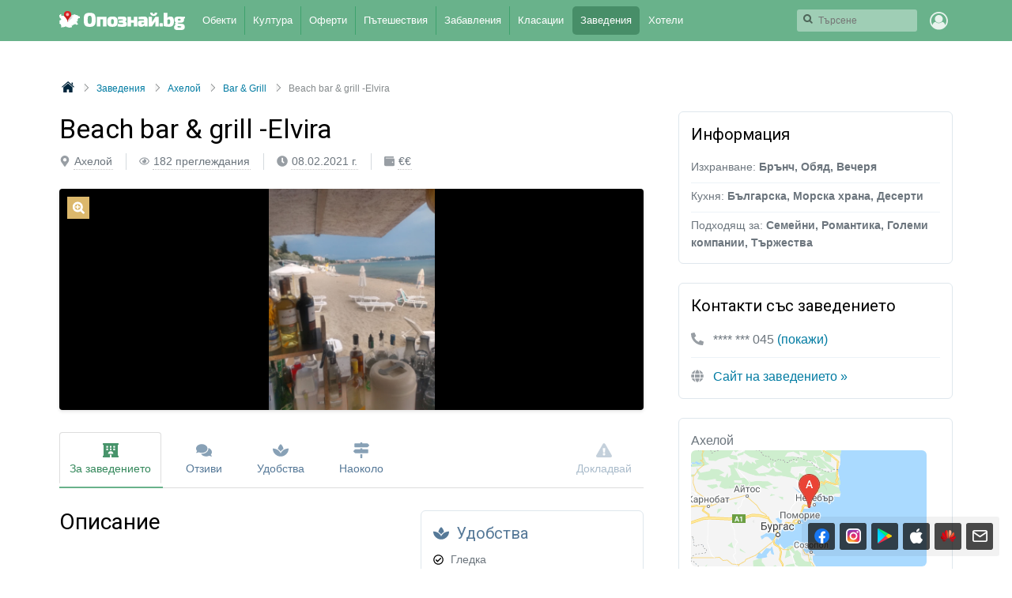

--- FILE ---
content_type: text/html; charset=utf-8
request_url: https://opoznai.bg/zavedenia/view/beach-bar-grill-elvira
body_size: 130174
content:
<!doctype html>
<html class="no-js" lang="" xmlns="http://www.w3.org/1999/xhtml" xmlns:fb="http://www.facebook.com/2008/fbml" xmlns:og="http://opengraphprotocol.org/schema/">
<head>
    <meta charset="utf-8" />
    <meta name="language" content="Bulgarian" />
    <meta http-equiv="x-ua-compatible" content="ie=edge" />
    <meta name="viewport" content="width=device-width, initial-scale=1" />
    <meta name="alexaVerifyID" content="THFvJJ56EGlLP06vztJmxbasJS8" />
    <meta name="google-site-verification" content="MxV0HqJV1P_Yu6lc9Mt-5Agsbuxu-3WoR0exMWZn0uM" />
    <meta name="google-signin-client_id" content="46516831879-ajehg5gb6mmr0e79clhdgtug13m5ae2e.apps.googleusercontent.com">
    <meta name="_csrf" content="7d8bd6c8a76e8a8a452ac0614f9b5ee4" />
    <link rel="shortcut icon" href="https://opoznai.bg/favicon.ico" />
    <link rel="apple-touch-icon" href="https://opoznai.bg/apple-touch-icon.png" />
    <title>Beach bar &amp; grill -Elvira | Опознай.bg</title>
        <script type="text/javascript">
        var is_logged = false;
        var show_location_popup = true;
		var show_notifications_popup = false;
	  var ckPlcNoAnl, ckPlcNoMrk;
	  (function(){
		  var cookie = document.cookie, storage = {};
		  try { if( typeof localStorage==="object" && localStorage ) { storage = localStorage; } } catch(e) {}
		  ckPlcNoAnl = cookie.match(/ckPlcNoAnl=1/) || storage.ckPlcNoAnl==1 ? true : false;
		  ckPlcNoMrk = cookie.match(/ckPlcNoMrk=1/) || storage.ckPlcNoMrk==1 ? true : (!cookie.match(/ckPlcOK=1/) && storage.ckPlcOK!=1 ? true : false);
	  })();
    </script>
    <link href='https://fonts.googleapis.com/css?family=Open+Sans+Condensed:700&subset=latin,cyrillic' rel='stylesheet' type='text/css'>
    		<link href="https://imgrabo.com/css/_opoznai.bg/normalize.css?cb=202202161436" type="text/css" rel="stylesheet" />
		<link href="https://imgrabo.com/css/_opoznai.bg/main.css?cb=202202161436" type="text/css" rel="stylesheet" />
		<link href="https://imgrabo.com/css/_opoznai.bg/pm.css?cb=202202161436" type="text/css" rel="stylesheet" />
		<link href="https://imgrabo.com/css/_opoznai.bg/style.css?cb=202202161436" type="text/css" rel="stylesheet" />
		<link href="//fonts.googleapis.com/css2?family=Roboto:wght@400&display=swap" type="text/css" rel="stylesheet" />
		<link href="https://imgrabo.com/css/_opoznai.bg/view.css?cb=202202161436" type="text/css" rel="stylesheet" />
		<link href="https://imgrabo.com/css/_opoznai.bg/jquery-ui.min.css?cb=202202161436" type="text/css" rel="stylesheet" />
		<link href="https://imgrabo.com/css/_opoznai.bg/jquery/jquery.tagsinput.css?cb=202202161436" type="text/css" rel="stylesheet" />
		<link href="https://imgrabo.com/css/_opoznai.bg/offers.css?cb=202202161436" type="text/css" rel="stylesheet" />
		<link href="https://imgrabo.com/css/_opoznai.bg/events.css?cb=202202161436" type="text/css" rel="stylesheet" />
		<link href="https://imgrabo.com/css/_opoznai.bg/hotels.css?cb=202202161436" type="text/css" rel="stylesheet" />
		<script src="https://imgrabo.com/js/_opoznai.bg/vendor/jquery-1.11.3.min.js?cb=202109201136" type="text/javascript"></script>
		<script src="https://imgrabo.com/js/_opoznai.bg/poshy.tips.js?cb=202109201136" type="text/javascript"></script>
		<script src="https://imgrabo.com/js/_opoznai.bg/main.js?cb=202109201136" type="text/javascript"></script>
		<script src="https://imgrabo.com/js/_opoznai.bg/../fblogin.js?cb=202109201136" type="text/javascript"></script>
		<script src="https://www.gstatic.com/firebasejs/4.0.0/firebase-app.js" type="text/javascript"></script>
		<script src="https://www.gstatic.com/firebasejs/4.0.0/firebase-messaging.js" type="text/javascript"></script>
		<script src="https://opoznai.bg/firebase-init.js" type="text/javascript"></script>
		<script src="https://imgrabo.com/js/_opoznai.bg/web_notifications.js?cb=202109201136" type="text/javascript"></script>
		<script src="https://apis.google.com/js/platform.js" type="text/javascript"></script>
		<script src="https://imgrabo.com/js/_opoznai.bg/comments.js?cb=202109201136" type="text/javascript"></script>
		<script src="https://imgrabo.com/js/_opoznai.bg/vendor/jquery-ui.min.js?cb=202109201136" type="text/javascript"></script>
		<script src="https://imgrabo.com/js/_opoznai.bg/jquery.tagsinput.js?cb=202109201136" type="text/javascript"></script>
		<script src="https://imgrabo.com/js/_opoznai.bg/hotels.js?cb=202109201136" type="text/javascript"></script>
		<script src="https://imgrabo.com/js/_opoznai.bg/viewpage.js?cb=202109201136" type="text/javascript"></script>
		<style type="text/css">
						.deal_vertical_card_popup_content {
        border-top: 1px solid #f1f1f1;
        padding-top: 10px;
        margin-top: 70px;
        }

		</style>
		<script type="text/javascript">
						
        var IMG_URL                 = "https://imgrabo.com/";
        var logged_user_id	        = 0;
        var logged_user_fullname	= "";
        var logged_user_avatar	    = "";
    
			
    		if( ! ckPlcNoMrk ) {
			!function(f,b,e,v,n,t,s){
			    if(f.fbq)return;n=f.fbq=function(){n.callMethod?
			    n.callMethod.apply(n,arguments):n.queue.push(arguments)};if(!f._fbq)f._fbq=n;
			    n.push=n;n.loaded=!0;n.version='2.0';n.queue=[];t=b.createElement(e);t.async=!0;
			    t.src=v;s=b.getElementsByTagName(e)[0];s.parentNode.insertBefore(t,s)
			}(window,document,'script','//connect.facebook.net/en_US/fbevents.js');
			fbq('init', '1611517115813997');
			fbq('track', 'PageView');
            }
        

		</script>

<meta property="fb:app_id" content="121197217952276"/><meta property="fb:admins" content="581958335"/>
			<meta property="og:description" content="" />
			<meta property="og:determiner" content="auto" />
				<meta property="og:image" content="https://imgrabo.com/pics/guide/900x600/20210208162802_45177.jpeg" />    <script type="text/javascript">
	    if( ! ckPlcNoAnl ) { // Analytics
			(function(i,s,o,g,r,a,m){i['GoogleAnalyticsObject']=r;i[r]=i[r]||function(){
			(i[r].q=i[r].q||[]).push(arguments)},i[r].l=1*new Date();a=s.createElement(o),
			m=s.getElementsByTagName(o)[0];a.async=1;a.src=g;m.parentNode.insertBefore(a,m)
			})(window,document,'script','//www.google-analytics.com/analytics.js','ga');
			ga('create', 'UA-2403993-33', {
				cookieDomain: '.opoznai.bg',
				cookieFlags: 'SameSite=None; Secure'
			});
			ga('set', 'anonymizeIp', true);
			ga('send', 'pageview');
	    }
	    if( ! ckPlcNoMrk ) { // AdSense
		    /* document.write('<script async src="//pagead2.googlesyndication.com/pagead/js/adsbygoogle.js"></'+'script>');
		    (adsbygoogle = window.adsbygoogle || []).push({
			    google_ad_client: "ca-pub-5991946262016413",
			    enable_page_level_ads: true
		    }); */
	    }
    </script>
</head>
<body class=" page_zavedenia subpage_view hdr_placeholder_single webp-enabled" itemscope itemtype="http://schema.org/WebPage">



<header id="green_site_header">
        <div class="green_mainheader">
        <div class="header_wrap">
            <div class="header_left">
                <a href="https://opoznai.bg/" id="white-logo" title="Опознай.bg"></a>
                <div id="header_main_nav">
					<div class="main_nav_item ">
						<a href="https://opoznai.bg/all" class="main_nav_item_btn">
							Обекти<em class="count">9693</em>
						</a>
					</div>
					<div class="main_nav_item_sep"></div>
					<div class="main_nav_item ">
						<a href="https://opoznai.bg/events" class="main_nav_item_btn">
							Култура<em class="count">0</em>
						</a>
					</div>

											<div class="main_nav_item_sep"></div>
						<div class="main_nav_item ">
							<div class="main_nav_item_dd">
								<div class="main_nav_item_dd_wrap">
																														<a href="https://opoznai.bg/offers/category_id:1" class="main_nav_sub_item_btn">Почивки в България <em class="count">938</em></a>
											<a href="https://opoznai.bg/offers/category_id:1/country:abroad" class="main_nav_sub_item_btn">Почивки в чужбина <em class="count">405</em></a>
																																								<a href="https://opoznai.bg/offers/category_id:4" class="main_nav_sub_item_btn">Забавления <em class="count">376</em></a>
																																								<a href="https://opoznai.bg/offers/category_id:2" class="main_nav_sub_item_btn">Хапване и пийване <em class="count">157</em></a>
																											</div>
							</div>
							<a href="https://opoznai.bg/offers" class="main_nav_item_btn">
								Оферти<em class="count">2396</em>
							</a>
						</div>
										<div class="main_nav_item_sep"></div>
					<div class="main_nav_item ">
						<a href="https://opoznai.bg/travelideas" class="main_nav_item_btn">
							Пътешествия<em class="count">358</em>
						</a>
					</div>
					<div class="main_nav_item_sep"></div>
					<div class="main_nav_item ">
						<a href="https://opoznai.bg/activities" class="main_nav_item_btn">
							Забавления <em class="count">1279</em>
						</a>
					</div>
					<div class="main_nav_item_sep"></div>
					<div class="main_nav_item ">
						<a href="https://opoznai.bg/charts" class="main_nav_item_btn">
							Класации<em class="count">48</em>
						</a>
                    </div>
                    <div class="main_nav_item_sep"></div>
                    <div class="main_nav_item selected">
                        <a href="https://opoznai.bg/zavedenia" class="main_nav_item_btn">
                            Заведения<em class="count">9850</em>
                        </a>
                    </div>
                    <div class="main_nav_item_sep"></div>
                    <div class="main_nav_item ">
                        <a href="https://opoznai.bg/hotels" class="main_nav_item_btn">
                            Хотели<em class="count">7426</em>
                        </a>
                    </div>
                    <div class="clearfix"></div>
                </div>
            </div>
            <div class="header_right">
                                <div id="header_search_cont" class="hdr_fltr_dropdown">
                    <div class="hdr_fltr_dropdown_btn">
                        <span id="hdr_clear_search"></span>
                        <a href="javascript:;" class="hdr_down_arrow" id="hdr_down_arrow_search">
                            <em class="hdr_tiny_search_icon"></em>
                        </a>
                        <input type="text" placeholder="Търсене" id="header_search_input"  value="" />
                        
<div id="top_search_dropdown" class="hdr_fltr_dropdown_cont" style="display: none;">
	<em class="hdr_dropdown_arrow" style="left:430px;"></em>
	<div class="header_dropdown_wrap" id="top_search_dropdown_data" style="width: 430px;">
		
	</div>
</div>
                        <script type="text/javascript">

                            setTimeout(function(){
                                                                top_search_init();
                                                            }, 100);
                        </script>
                    </div>
                    <div id="header_search_suggester" class="hdr_fltr_dropdown_cont" style="display: none;">
                        <em class="hdr_dropdown_arrow"></em>
                        <div class="header_dropdown_wrap">
							<div class="search_results_summary_line"></div>
                            <div id="header_search_suggester_cont" class="hdr_dropdown_links"></div>
                        </div>
                    </div>
                </div>
                <!--
                <a href="#" class="hdr_fltr_search_btn">
                    <em class="hdr_icon search"></em>
                </a>
                -->
                                    <div class="hdr_user_menu_wrap">
                        <a href="javascript:;" class="green_hdr_icon_btn"><em class="green_hdr_icon user"></em></a>
                        <div class="hdr_user_dropdown">
                            <div class="hdr_user_dropdown_wrap">
                                <a href="https://opoznai.bg/user/signin" class="exit"><em></em>Вход / Регистрация</a>
					    <a href="javascript:;" onclick="fblogin_click();" class="facebook"><em></em>Вход с Facebook</a>
					    <a href="javascript:;" onclick="googlelogin_click();" class="google"><em></em>Вход с Google</a>
                            </div>
                        </div>
                    </div>
                                <div class="clearfix"></div>
            </div>
            <div class="clearfix"></div>
        </div>
    </div>
        <div class="clearfix"></div>
</header>


<div class="fixed_bottom_right">
    		<div class="get_apps_fixed_info_box">
		<div class="cont">
			<a href="//www.facebook.com/opoznai" target="_blank" class="icon facebook">
				<span class="info_tooltip">Последвай Опознай.bg<br>във Facebook</span>
				<i></i>
			</a>
			<a href="//www.instagram.com/opoznai_bg" target="_blank" class="icon instagram">
				<span class="info_tooltip">Последвай Опознай.bg<br>в Instagram</span>
				<i></i>
			</a>
							<a href="https://play.google.com/store/apps/details?id=bg.opoznai" target="_blank" class="icon android">
					<span class="info_tooltip">Свали безплатно<br>мобилното ни приложение за Android</span>
					<i></i>
				</a>
				<a href="https://itunes.apple.com/us/app/opoznaj.bg/id1076559836" target="_blank" class="icon ios">
					<span class="info_tooltip">Свали безплатно<br>мобилното ни приложение за iOS</span>
					<i></i>
				</a>
				<a href="https://appgallery.cloud.huawei.com/ag/n/app/C101264083" target="_blank" class="icon huawei">
					<span class="info_tooltip">Свали безплатно<br>мобилното ни приложение за Huawei</span>
					<i></i>
				</a>
										<a href="javascript:;" class="icon mail travel_newsletter_trigger">
					<span class="info_tooltip">Абонирай се за седмичния ни бюлетин</span>
					<i></i>
				</a>
					</div>
	</div>
	<div class="travel_newsletter_popup" style="display: none;">
	<div class="overlay close_popup"></div>
	<div class="travel_newsletter_main">
		<div class="content_side">
			<span class="hero_image" style="background-image: url('//imgrabo.com/design/_opoznai.bg/cover_image_arda_river.jpg');"></span>
			<a href="https://opoznai.bg/view/meandrite-na-r-arda" class="hero_image_link">Меандрите на р.Арда, Кърджали <i></i></a>
		</div>
		<div class="content_side">
			<div class="content_side_wrap">
				<div class="travel_newsletter_hdr">
					<a href="javascript:;" class="close_button close_popup"></a>
					<span class="logo"></span>
					<div class="clearfix"></div>
				</div>
				<div class="travel_newsletter_main_cont">
					<h2>Не пропускай възможност за приключение!</h2>
					<p>Запиши се за нашия седмичен бюлетин с нови забележителности, предстоящи събития и интересни<br >идеи за пътешествия!</p>
					<div class="travel_newsletter_form">
						<p class="warning_label">Моля, въведете валиден e-mail адрес.</p>
						<p class="success_label">Благодарим ти, че се записа за нашия бюлетин.</p>
						<label class="input_box">
							<i class="icon mail"></i>
							<i class="icon check"></i>
							<input id="subscriber_email" type="email" placeholder="Въведи твоя email адрес тук..." value="">
						</label>
						<div class="action_buttons">
							<a href="javascript:;" class="submit_button">Запиши ме</a>
							<a href="javascript:;" class="link_button close_popup">Може би по-късно</a>
						</div>
					</div>
				</div>
			</div>
		</div>
		<div class="clearfix"></div>
	</div>
</div>

<script>
	window.addEventListener("DOMContentLoaded", function() {
		var $newsletterPopUp 			= $('.travel_newsletter_popup');
		var $newsletterForm 			= $('.travel_newsletter_form');
		var $newsletterTrigger 			= $('.travel_newsletter_trigger');
		var $newsletterCloseButton 		= $newsletterPopUp.find('.close_popup');
		var $newsletterSubmitButton 	= $newsletterForm.find('.submit_button');
		var $newsletterWarningLabel 	= $newsletterForm.find('.warning_label');
		var $newsletterSuccessLabel 	= $newsletterForm.find('.success_label');
		var $newsletterActionButtons 	= $newsletterForm.find('.action_buttons');
		var $newsletterEmailInput 		= $('#subscriber_email');
		var submitPopUp = function () {
			$newsletterWarningLabel.hide();

			var email = $newsletterEmailInput.val();
			if (email.length < 1) {
				$newsletterWarningLabel.show();
				return false;
			}

			$.ajax({
				url: '/ajax/subscribe_email',
				data: {'email': email},
				type: 'post',
				dataType: 'json',
				success: function (data) {
					if (data.success == '1') {
						$newsletterForm.addClass('success');
						$newsletterSuccessLabel.show();
						$newsletterSubmitButton.hide();
						$newsletterActionButtons.hide();
						$newsletterEmailInput.prop("readonly", true);
						setTimeout(function () {
							$newsletterPopUp.fadeOut('slow');
						}, 2000);
					} else {
						$newsletterWarningLabel.show();
					}
				}
			});
		};
		$newsletterEmailInput.on("keyup", function(e) {
			if (e.keyCode === 13) {
				submitPopUp();
			}
		});
		$newsletterSubmitButton.on("click", submitPopUp);
		$newsletterCloseButton.on("click", function () {
			$newsletterPopUp.hide();
		});
		$newsletterTrigger.on("click", function(e){
			e.preventDefault();
			$newsletterPopUp.show();
			$newsletterEmailInput.focus();
		});
			});
</script>
</div>

	<main class="browse_list">
		<div class="hotels-page">
			<div class="main_breadcrumbs">
				<ul class="breadcrumbs-list-wrap">
					<li><a class="breadcrumb-el" href="https://opoznai.bg/"><span class="home_icon"></span></a></li>
					<li><a class="breadcrumb-el" href="https://opoznai.bg/zavedenia">Заведения</a></li><li><a class="breadcrumb-el" href="https://opoznai.bg/zavedenia/zavedenia/city:386">Ахелой</a></li><li><a class="breadcrumb-el" href="https://opoznai.bg/zavedenia/zavedenia/city:386/cats:240">Bar & Grill</a></li>					<li><span class="last-element">Beach bar &amp; grill -Elvira</span></li>
				</ul>
			</div>
			<div class="row">
				<div class="col-md-8">

					<div class="mb-4">
						<div class="restaurant-heading scroll_observer_section" data-section-name="about">
																					<h1 id="viewpage_guide_name" class="mb-2">
								Beach bar &amp; grill -Elvira															</h1>
							<ul class="meta-group-list small">
								<li>
									<a href="https://opoznai.bg/zavedenia/zavedenia/city:386" class="text-muted">
										<svg class="fa-icon"><use href="#icon-map-pin" /></svg>
										<span class="dotted">
											Ахелой										</span>
									</a>
								</li>
																	<li>
										<a href="https://opoznai.bg/zavedenia/zavedenia/city:386" class="text-muted">
											<svg class="fa-icon"><use href="#icon-eye" /></svg>
											<span class="dotted">
											182											преглеждания										</span>
										</a>
									</li>
																<li>
									<a href="https://opoznai.bg/zavedenia/zavedenia/city:386" class="text-muted">
										<svg class="fa-icon"><use href="#icon-clock" /></svg>
										<span class="dotted">
											08.02.2021 г.										</span>
									</a>
								</li>
																<li>
									<a class="text-muted">
										<svg class="fa-icon"><use href="#icon-wallet" /></svg>
										<span class="dotted">
											&euro;&euro;										</span>
									</a>
								</li>
																															</ul>
							<div class="clearfix"></div>
						</div>
					</div>

					<div class="gallery-grid-wrap mb-4">
																																								<div class="gallery-grid grid-items-count-1">
																										<a href="javascript:;" class="featured-image" data-filename="20210208162802_45177.jpeg"    data-added_date='08.02.2021' style="background-image:url('https://imgrabo.com/pics/guide/900x600/20210208162802_45177.jpeg');" data-image-num="0">
										<em class="gallery-grid-zoom"></em>
									</a>
																																</div>
							<div id="imgallery_hidden">
																	<span data-filename="20210208162802_45177.jpeg" data-image-id="127536"   data-added-date='08.02.2021'></span>
															</div>
											</div>
					<ul class="nav-tabs scroll_observer_nav multiline viewpage_hdr_fixed_el sticky text-primary mb-4">
						<!-- <li class="restaurant-title">
						<a href="#">
							Beach bar &amp; grill -Elvira						</a>
					</li> -->
						<li class="scroll_observer_nav_item active" data-section-name="about">
							<a href="#">
								<svg class="fa-icon"><use href="#icon-hotel" /></svg>
								<span class="label">За заведението</span>
							</a>
						</li>
						<li class="scroll_observer_nav_item" data-section-name="reviews">
							<a href="#">
								<svg class="fa-icon"><use href="#icon-comments" /></svg>
								<span class="label">Отзиви</span>
							</a>
						</li>
						<li class="scroll_observer_nav_item" data-section-name="amenities">
							<a href="#">
								<svg class="fa-icon"><use href="#icon-spa" /></svg>
								<span class="label">Удобства</span>
							</a>
						</li>
						<li class="scroll_observer_nav_item" data-section-name="nearby">
							<a href="#">
								<svg class="fa-icon"><use href="#icon-map-signs" /></svg>
								<span class="label">Наоколо</span>
							</a>
						</li>
						<li class="report">
							<a href="javascript:;" onclick="event.preventDefault();flybox_open_iframe('Докладвай нередност', '/flybox/report_restaurant/22681');">
								<svg class="fa-icon"><use href="#icon-exclamation-triangle" /></svg>
								<span class="label">Докладвай</span>
							</a>
						</li>
					</ul>
					<div class="row">
						<div class="col-md-7">
							<div class="mb-4">
								<h2 class="mb-2">
									Описание
								</h2>
								<div class="description-text text-muted">
																		<a href="javascript:;" class="expand_button">
										Прочети още
										<svg class="icon"><use href="#icon-chevron-down" /></svg>
									</a>
								</div>
							</div>
						</div>
																		<div class="col-md-5 pt-1">
							<div class="bordered-box">
								<h4 class="mb-2 text-muted-blue">
									<svg class="fa-icon mr-1"><use href="#icon-spa" /></svg>
									Удобства
								</h4>
																										<ul class="extras-list show-icons col-2 text-muted mb-2">
																					<li>Гледка</li>
																			</ul>
									<div class="scroll_observer_nav_item" data-section-name="amenities">
										<a href="javascript:;" class="btn btn-sm btn-outline-info mr-1">Виж всички</a>
									</div>
															</div>
						</div>
					</div>
					
											<div class="vp_user_actions">
							<a href="javascript:;" class="uaction_item action_fav " onClick="flybox_open_iframe('Вход в Опознай.bg', 'https://opoznai.bg/flybox/login/button:Продължи/action:2/cb:window.parent.location.reload();');">
                                <span>
                                    <em></em><b>Добави в<br />любими</b>
                                </span>
							</a>
							<a href="javascript:;" class="uaction_item action_wish " onClick="flybox_open_iframe('Вход в Опознай.bg', 'https://opoznai.bg/flybox/login/button:Продължи/action:2/cb:window.parent.location.reload();');">
                                <span>
                                    <em></em><b>Искам  да го<br />посетя</b>
                                </span>
							</a>
							<a href="javascript:;" class="uaction_item action_been " onClick="flybox_open_iframe('Вход в Опознай.bg', 'https://opoznai.bg/flybox/login/button:Продължи/action:2/cb:window.parent.location.reload();');">
                                <span>
                                    <em></em><b>Бил съм<br />тук</b>
                                </span>
							</a>
							
							<div class="clearfix"></div>
						</div>
										<div class="row">
						
							<div class="col-md-12 pt-1">
								<div class="bordered-box">
																		<h4 class="mb-2 text-muted-blue">
										<svg class="fa-icon mr-1"><use href="#icon-soup" /></svg>
										Изхранване
									</h4>
									<ul class="extras-list show-icons col-5 text-muted mb-2">
																					<li>Брънч</li>
																					<li>Обяд</li>
																					<li>Вечеря</li>
																			</ul>
																											<h4 class="mb-2 text-muted-blue mt-8">
										<svg class="fa-icon mr-1"><use href="#icon-food" /></svg>
										Кухня
									</h4>
									
									<ul class="extras-list show-icons col-5 text-muted mb-2">
																					<li>Българска</li>
																					<li>Морска храна</li>
																					<li>Десерти</li>
																			</ul>
																											<h4 class="mb-2 text-muted-blue mt-8">
										<svg class="fa-icon mr-1"><use href="#icon-glass-cheers" /></svg>
										Подходящо за
									</h4>
									
									<ul class="extras-list show-icons col-5 text-muted mb-2">
																					<li>Семейни</li>
																					<li>Романтика</li>
																					<li>Големи компании</li>
																					<li>Тържества</li>
																			</ul>
																	</div>
							</div>
							<!-- <iframe src="//reklama.wisdom.bg/www/delivery/afr.php?zoneid=271&section=zavedenia&user_logged=&city=&gender=&cb=" style="margin-bottom: 50px;width: 100%;" frameborder="0" scrolling="no" width="980" height="140" allowtransparency="true"></iframe> -->
																	</div>
											<div class="scroll_observer_section mb-5" data-section-name="reviews">
														<ul class="nav-tabs text-primary mb-4">
								<!-- <li class="restaurant-title">
									<a href="#">
										Macon Residence Wellness & SPA
									</a>
								</li> -->
								<li class="active">
									<a href="#">
										<svg class="fa-icon"><use href="#icon-comments" /></svg>
										<span class="label">Коментари</span>
									</a>
								</li>
															</ul>
														<a id="reviews_section"></a>
							<div class="">
								<div class="">
									<div class="">
																																<div class="comments_list comments_flat_list" >
												<div id="comments_container">
																									</div>
												<div class="clearfix"></div>
											</div>
																															<div class="viewpage_aside_addreview viewpage_fullreview">
												<div class="addreview_blackout"></div>
												<span class="review_alert_label"></span>
												<div class="viewpage_aside_addreview_wrp">
													<div class="vpa_addreview_textbox">
														<span class="avatar" style="background-image: url('https://imgrabo.com/design/_opoznai.bg/empty_avatar_small.png');"></span>
														<div class="vpa_addreview_textarea">
															<div class="vpa_addreview_textarea_wrap">
																<textarea name="" placeholder="Напишете тук вашия коментар..." maxlength="500"></textarea>
															</div>
														</div>
													</div>
													<div class="vpa_addreview_controls">
																													<a class="btn btn-sm btn-outline-info mr-1" href="javascript:;" onclick="flybox_open_iframe('Вход в Опознай.bg', 'https://opoznai.bg/flybox/login/button:Продължи/action:2/cb:window.parent.location.reload();');">Коментирай</a>
																												<span class="wreview_limit" data-count="500">500 символа</span>
														<div class="clearfix"></div>
													</div>
												</div>
											</div>
																			</div>
								</div>
							</div>
							<input type="hidden" id="comment_info" data-object-id="22681" data-object-type="8" />
						</div>
										
					<div class="scroll_observer_section mb-5" data-section-name="amenities">
						<h2 class="mb-3">Удобства</h2>
													<ul class="extras-list show-icons col-5 text-muted mb-2">
																	<li>Гледка</li>
															</ul>
											</div>

					<div id="videpage-video-section" class="video-cont-holder">
											</div>

					<div class="scroll_observer_section mb-5" data-section-name="nearby">
													<div class="mb-3">
								<h3 class="mb-3 text-muted-blue">
									Други
																			bar & grill																		наблизо
								</h3>
								<div class="row small-gutter restaurant-card-list">
																			<div class="col-md-3">
											<div class="hotel-card">
												<a href="https://opoznai.bg/zavedenia/view/bar-grill-nelly" class="card-image" style="background-image: url('//imgrabo.com/pics/guide/323x185/20210127140213_63483.jpeg')"></a>
												<div class="card-content">
													<a href="https://opoznai.bg/zavedenia/view/bar-grill-nelly" class="card-title">
														Bar &amp; Grill Nelly													</a>
													<span class="places-nearby-distance"><i class="places-nearby-marker" aria-hidden="true"></i>564м.</span>												</div>
											</div>
										</div>
																			<div class="col-md-3">
											<div class="hotel-card">
												<a href="https://opoznai.bg/zavedenia/view/alta-marea-bar-grill" class="card-image" style="background-image: url('//imgrabo.com/pics/guide/323x185/20210129112739_79989.jpeg')"></a>
												<div class="card-content">
													<a href="https://opoznai.bg/zavedenia/view/alta-marea-bar-grill" class="card-title">
														Alta Marea Bar &amp; Grill													</a>
													<span class="places-nearby-distance"><i class="places-nearby-marker" aria-hidden="true"></i>770м.</span>												</div>
											</div>
										</div>
																			<div class="col-md-3">
											<div class="hotel-card">
												<a href="https://opoznai.bg/zavedenia/view/pizza-bar-grill-el-mar-aheloi" class="card-image" style="background-image: url('//imgrabo.com/pics/guide/323x185/20201231102250_54907.jpeg')"></a>
												<div class="card-content">
													<a href="https://opoznai.bg/zavedenia/view/pizza-bar-grill-el-mar-aheloi" class="card-title">
														Pizza Bar &amp; Grill &quot;El Mar&quot; - Ахелой													</a>
													<span class="places-nearby-distance"><i class="places-nearby-marker" aria-hidden="true"></i>3км.</span>												</div>
											</div>
										</div>
																			<div class="col-md-3">
											<div class="hotel-card">
												<a href="https://opoznai.bg/zavedenia/view/bar-amp-grill-kanela-restorant-bar-i-gril-kanela-nesebar" class="card-image" style="background-image: url('//imgrabo.com/pics/guide/323x185/20201102145002_84172.png')"></a>
												<div class="card-content">
													<a href="https://opoznai.bg/zavedenia/view/bar-amp-grill-kanela-restorant-bar-i-gril-kanela-nesebar" class="card-title">
														Kanela Bar &amp; Grill													</a>
													<span class="places-nearby-distance"><i class="places-nearby-marker" aria-hidden="true"></i>3км.</span>												</div>
											</div>
										</div>
																	</div>
							</div>
											</div>
									</div>
				<div class="col-md-4">
					<div class="bordered-box mb-4">
						<h4 class="mb-3">Информация</h4>
						<ul class="extras-list text-muted">
															<li class="contacts-list-item">
																		Изхранване: <b>Брънч, Обяд, Вечеря</b>
								</li>
																						<li class="contacts-list-item">
																		Кухня: <b>Българска, Морска храна, Десерти</b>
								</li>
																						<li class="contacts-list-item">
																		Подходящ за: <b>Семейни, Романтика, Големи компании, Тържества</b>
								</li>
																																		</ul>
					</div>

					<div class="bordered-box mb-4">
						<h4 class="mb-3">Контакти със заведението</h4>
						<ul class="contacts-list text-muted">
														<li class="contacts-list-item" style="display: none;">
								<svg class="fa-icon mr-2"><use href="#icon-phone-alt" /></svg>
								088 945 8045							</li>
							<li class="contacts-list-item">
								<svg class="fa-icon mr-2"><use href="#icon-phone-alt" /></svg>
								**** *** 045 <a href="javascript:;" onclick="event.preventDefault();unmaskPhone(this);">(покажи)</a>
							</li>
																						<li class="contacts-list-item">
									<svg class="fa-icon mr-2"><use href="#icon-globe" /></svg>
									<a href="https://beach-bar-grill-elvira.business.site/?utm_source=gmb&utm_medium=referral" target="_blank">
										Сайт на заведението &raquo;
									</a>
								</li>
																																																							</ul>
					</div>
					<div class="bordered-box mb-4">
						<ul class="contacts-list text-muted">
							<li class="contacts-list-item">
																	Ахелой																									<div class="mb-2">
										<a href="javascript:;" class="open-map">
											<img class="rounded mb-2" src="https://imgrabo.com/pics/maps/cached/e6/298x147_42.642363,27.681924_8.png">
										</a>
									</div>

									<a href="javascript:;" class="btn btn-sm btn-outline-light mr-2 open-map">Виж картата</a>
									<a href="//maps.google.com/maps/?q=42.6423629,27.6819239&ll=42.6423629,27.6819239&z=15" target="_blank" class="btn btn-sm btn-outline-light mr-2" >Отвори в Google Maps</a>
															</li>
						</ul>
					</div>

																					<div class="bordered-box things-nearby-block mb-4">
							<div class="mb-2">
								<a href="https://opoznai.bg/nearby/lat:42.6423629/lng:27.6819239/object_type:restaurant/object_id:22681" class="btn btn-sm btn-outline-light mt-2 right">Виж всички</a>
								<h4>Какво да видя наблизо?</h4>
								<p class="text-muted small mt-0 mb-1">4 забележителности в близост</p>
								<div class="clearfix"></div>
							</div>
							<div class="promo-places-list-wrap has-many">
								<span class="promo-places-fader"></span>
								<a href="#" class="promo-places-control-next">
									<svg class="fa-icon"><use href="#icon-chevron-right" /></svg>
								</a>
								<a href="#" class="promo-places-control-prev hide">
									<svg class="fa-icon"><use href="#icon-chevron-left" /></svg>
								</a>
								<div class="promo-places-list no-scroll">
																													<div class="promo-places-list-item">
											<div class="promo-place-card">
												<a href="https://opoznai.bg/view/hram-sveta-paraskeva-ravda" class="card-image" style="background-image: url('//imgrabo.com/pics/guide/323x185/20191021172650_54236.jpeg')"></a>
												<div class="card-content">
													<a href="https://opoznai.bg/view/hram-sveta-paraskeva-ravda" class="card-title">Храм &quot;Света Параскева&quot; - Равда</a>
													<span class="places-nearby-distance"><i class="places-nearby-marker" aria-hidden="true"></i> 318м.</span>												</div>
											</div>
										</div>
																													<div class="promo-places-list-item">
											<div class="promo-place-card">
												<a href="https://opoznai.bg/view/pametna-plocha-ot-potomtzi-na-egeiska-makedoniia-ravda" class="card-image" style="background-image: url('//imgrabo.com/pics/guide/323x185/20191017175026_30435.jpeg')"></a>
												<div class="card-content">
													<a href="https://opoznai.bg/view/pametna-plocha-ot-potomtzi-na-egeiska-makedoniia-ravda" class="card-title">Паметна плоча от потомци на Егейска Македония - Равда</a>
													<span class="places-nearby-distance"><i class="places-nearby-marker" aria-hidden="true"></i> 359м.</span>												</div>
											</div>
										</div>
																													<div class="promo-places-list-item">
											<div class="promo-place-card">
												<a href="https://opoznai.bg/view/fontan-s-ravda" class="card-image" style="background-image: url('//imgrabo.com/pics/guide/323x185/20191018193657_44450.jpeg')"></a>
												<div class="card-content">
													<a href="https://opoznai.bg/view/fontan-s-ravda" class="card-title">Фонтан - с.Равда</a>
													<span class="places-nearby-distance"><i class="places-nearby-marker" aria-hidden="true"></i> 377м.</span>												</div>
											</div>
										</div>
																													<div class="promo-places-list-item">
											<div class="promo-place-card">
												<a href="https://opoznai.bg/view/tzentralen-plaj-ravda" class="card-image" style="background-image: url('//imgrabo.com/pics/guide/323x185/20150423114636_10564.jpeg')"></a>
												<div class="card-content">
													<a href="https://opoznai.bg/view/tzentralen-plaj-ravda" class="card-title">Централен плаж - Равда</a>
													<span class="places-nearby-distance"><i class="places-nearby-marker" aria-hidden="true"></i> 851м.</span>												</div>
											</div>
										</div>
																	</div>
							</div>
						</div>
																<div class="bordered-box things-nearby-block mb-4">
							<div class="mb-2">
								<h4>Какво да правя наблизо?</h4>
								<div class="clearfix"></div>
							</div>
							<div class="promo-places-list-wrap has-many">
								<span class="promo-places-fader"></span>
								<a href="#" class="promo-places-control-next">
									<svg class="fa-icon"><use href="#icon-chevron-right" /></svg>
								</a>
								<a href="#" class="promo-places-control-prev hide">
									<svg class="fa-icon"><use href="#icon-chevron-left" /></svg>
								</a>
								<div class="promo-places-list no-scroll">
																													<div class="promo-places-list-item">
											<div class="promo-place-card">
												<a href="https://opoznai.bg/activities/view/776" class="card-image" style="background-image: url('//imgrabo.com/pics/guide/323x185/20150605155402_63272.jpg')"></a>
												<div class="card-content">
													<a href="https://opoznai.bg/activities/view/776" class="card-title">Extreme Surf School</a>
													<span class="places-nearby-distance"><i class="places-nearby-marker" aria-hidden="true"></i> 575м.</span>												</div>
											</div>
										</div>
																													<div class="promo-places-list-item">
											<div class="promo-place-card">
												<a href="https://opoznai.bg/activities/view/1275" class="card-image" style="background-image: url('//imgrabo.com/pics/guide/323x185/20200624155351_79562.jpeg')"></a>
												<div class="card-content">
													<a href="https://opoznai.bg/activities/view/1275" class="card-title">&quot;Sea Kayaking&quot;</a>
													<span class="places-nearby-distance"><i class="places-nearby-marker" aria-hidden="true"></i> 804м.</span>												</div>
											</div>
										</div>
																	</div>
							</div>
						</div>
																					<div class="bordered-box things-nearby-block mb-4">
							<div class="mb-2">
								<h4>Места за нощувка наблизо</h4>
								<div class="clearfix"></div>
							</div>
							<div class="promo-places-list-wrap has-many">
								<span class="promo-places-fader"></span>
								<a href="#" class="promo-places-control-next">
									<svg class="fa-icon"><use href="#icon-chevron-right" /></svg>
								</a>
								<a href="#" class="promo-places-control-prev hide">
									<svg class="fa-icon"><use href="#icon-chevron-left" /></svg>
								</a>
								<div class="promo-places-list no-scroll">
																													<div class="promo-places-list-item">
											<div class="promo-place-card">
												<a href="https://opoznai.bg/hotels/view/panorama-apartamenti-chantall" class="card-image" style="background-image: url('//imgrabo.com/pics/guide/323x185/20240928051747_63819.jpeg')"></a>
												<div class="card-content">
													<a href="https://opoznai.bg/hotels/view/panorama-apartamenti-chantall" class="card-title">Панорама - апартаменти Chantall</a>
													<span class="places-nearby-distance"><i class="places-nearby-marker" aria-hidden="true"></i> 50м.</span>												</div>
											</div>
										</div>
																													<div class="promo-places-list-item">
											<div class="promo-place-card">
												<a href="https://opoznai.bg/hotels/view/hotel-biju-ravda" class="card-image" style="background-image: url('//imgrabo.com/pics/guide/323x185/20211229143539_68712.jpeg')"></a>
												<div class="card-content">
													<a href="https://opoznai.bg/hotels/view/hotel-biju-ravda" class="card-title">Хотел Бижу - Равда</a>
													<span class="places-nearby-distance"><i class="places-nearby-marker" aria-hidden="true"></i> 55м.</span>												</div>
											</div>
										</div>
																													<div class="promo-places-list-item">
											<div class="promo-place-card">
												<a href="https://opoznai.bg/hotels/view/hotel-lucky-family" class="card-image" style="background-image: url('//imgrabo.com/pics/guide/323x185/20210107152635_28125.jpeg')"></a>
												<div class="card-content">
													<a href="https://opoznai.bg/hotels/view/hotel-lucky-family" class="card-title">Хотел Lucky Family</a>
													<span class="places-nearby-distance"><i class="places-nearby-marker" aria-hidden="true"></i> 60м.</span>												</div>
											</div>
										</div>
																													<div class="promo-places-list-item">
											<div class="promo-place-card">
												<a href="https://opoznai.bg/hotels/view/kashta-za-gosti-pri-maistora" class="card-image" style="background-image: url('//imgrabo.com/pics/guide/323x185/20211122161617_57154.jpeg')"></a>
												<div class="card-content">
													<a href="https://opoznai.bg/hotels/view/kashta-za-gosti-pri-maistora" class="card-title">Къща за гости При Майстора</a>
													<span class="places-nearby-distance"><i class="places-nearby-marker" aria-hidden="true"></i> 122м.</span>												</div>
											</div>
										</div>
																													<div class="promo-places-list-item">
											<div class="promo-place-card">
												<a href="https://opoznai.bg/hotels/view/villa-livia" class="card-image" style="background-image: url('//imgrabo.com/pics/guide/323x185/20180911142430_39477.jpeg')"></a>
												<div class="card-content">
													<a href="https://opoznai.bg/hotels/view/villa-livia" class="card-title">Villa Livia</a>
													<span class="places-nearby-distance"><i class="places-nearby-marker" aria-hidden="true"></i> 125м.</span>												</div>
											</div>
										</div>
																													<div class="promo-places-list-item">
											<div class="promo-place-card">
												<a href="https://opoznai.bg/hotels/view/semeen-hotel-mari" class="card-image" style="background-image: url('//imgrabo.com/pics/guide/323x185/20210107153110_42486.jpeg')"></a>
												<div class="card-content">
													<a href="https://opoznai.bg/hotels/view/semeen-hotel-mari" class="card-title">Семеен хотел Мари</a>
													<span class="places-nearby-distance"><i class="places-nearby-marker" aria-hidden="true"></i> 166м.</span>												</div>
											</div>
										</div>
																	</div>
							</div>
						</div>
					
				</div>
			</div>
		</div>
		<div id="full_flybox" class="full_image_preview" style="display: none;">
			<a href="javascript:;" class="full_flybox_close"></a>
			<div class="full_flybox2">
				<div class="full_flybox3">
					<div id="full_image_preview">
						<div class="full_image_preview_img">
							<input type="hidden" id="image_id" value="" />
							<a href="javascript:;" class="guide_imgsource" target="_blank">
								Източник:<b></b>
							</a>
							<span class="full_iprev_bgimg"></span>
														<div class="full_image_dots_wrap">
								<div class="full_image_dots_wrap2">
									<span class="selector"></span>
									<span class="full_image_dots"></span>
								</div>
							</div>
						</div>
					</div>
				</div>
			</div>
		</div>
		<div id="big_article_map_hidden">
			<div class="big_article_map_hidden_container">
				<div id="big_article_map_hidden_map"></div>
				<a href="javascript:;" class="map_close_button"><em></em></a>
			</div>
		</div>
	</main>
	<div id="upload_image_block" class="user_contribute_images" style="display: none;">
		<div class="section_header">
			<h2>Качване на снимки към заведение</h2>
			<div class="clearfix"></div>
		</div>
		<div class="uploader_left">
			<link rel="stylesheet" href="https://imgrabo.com/css/_opoznai.bg/bootstrap.min.css">
<link rel="stylesheet" href="https://imgrabo.com/css/_opoznai.bg/fileuploader/jquery.fileupload.css">
<link rel="stylesheet" href="https://imgrabo.com/css/_opoznai.bg/fileuploader/jquery.fileupload-ui.css">
<link rel="stylesheet" href="https://imgrabo.com/css/_opoznai.bg/fileuploader/blueimp-gallery.min.css">
<noscript><link rel="stylesheet" href="https://imgrabo.com/css/_opoznai.bg/fileuploader/jquery.fileupload-noscript.css"></noscript>
<noscript><link rel="stylesheet" href="https://imgrabo.com/css/_opoznai.bg/fileuploader/jquery.fileupload-ui-noscript.css"></noscript>
    <form id="fileupload" action="" method="POST" enctype="multipart/form-data">
    	<input type="hidden" name="guide_id" value="0" />
	    <input type="hidden" name="restaurant_id" value="22681" />
	    <input type="hidden" id="redirect_url" value="/members/0/uploaded_photos/" />
        <div class="row fileupload-buttonbar">
            <div class="col-lg-12">
                <span class="btn btn-success fileinput-button">
                	<i class="glyphicon glyphicon-plus"></i>
                    <span>Добави снимки</span>
                    <input type="file" name="files[]" multiple>
                </span>
                <button type="submit" class="btn btn-primary start disabled" id="submit_upload">
                	<i class="glyphicon glyphicon-upload"></i>
                    <span>Качи</span>
                </button>
                <button type="reset" class="btn btn-warning cancel disabled" id="cancel_upload">
                	<i class="glyphicon glyphicon-ban-circle"></i>
                    <span>Откажи</span>
                </button>
                <span class="fileupload-process"></span>
            </div>
            <div class="col-lg-5 fileupload-progress fade">
                <div class="progress progress-striped active" role="progressbar" aria-valuemin="0" aria-valuemax="100">
                    <div class="progress-bar progress-bar-success" style="width:0%;"></div>
                </div>
                <div class="progress-extended">&nbsp;</div>
            </div>
        </div>
        <table role="presentation" class="table table-striped"><tbody class="files"></tbody></table>
    </form>
<!-- The blueimp Gallery widget -->
<div id="blueimp-gallery" class="blueimp-gallery blueimp-gallery-controls" data-filter=":even">
    <div class="slides"></div>
    <h3 class="title"></h3>
    <a class="prev">‹</a>
    <a class="next">›</a>
    <a class="close">×</a>
    <a class="play-pause"></a>
    <ol class="indicator"></ol>
</div>
<!-- The template to display files available for upload -->
<script id="template-upload" type="text/x-tmpl">
{% for (var i=0, file; file=o.files[i]; i++) { %}
    <tr class="template-upload fade">
        <td>
            <span class="preview"></span>
        </td>
        <td>
            <p class="name">{%=file.name%}</p>
            <strong class="error text-danger"></strong>
        </td>
        <td>
            <p class="size">Качване...</p>
            <div class="progress progress-striped active" role="progressbar" aria-valuemin="0" aria-valuemax="100" aria-valuenow="0"><div class="progress-bar progress-bar-success" style="width:0%;"></div></div>
        </td>
        <td>
{% if (!i && !o.options.autoUpload) { %}
                <button class="btn btn-primary start" disabled style="display: none">
                    <i class="glyphicon glyphicon-upload"></i>
                    <span>Качи</span>
                </button>
            {% } %}
            {% if (!i) { %}
                <button class="btn btn-warning cancel">
                    <i class="glyphicon glyphicon-ban-circle"></i>
                    <span>Откажи</span>
                </button>
            {% } %}
        </td>
    </tr>
{% } %}
</script>
<!-- The template to display files available for download -->
<script id="template-download" type="text/x-tmpl">
{% for (var i=0, file; file=o.files[i]; i++) { %}
    <tr class="template-download fade">
        <td>
            <span class="preview">
                {% if (file.thumbnailUrl) { %}
                    <a href="{%=file.url%}" title="{%=file.name%}" download="{%=file.name%}" data-gallery><img src="{%=file.thumbnailUrl%}"></a>
                {% } %}
            </span>
        </td>
        <td>
            <p class="name">
                {% if (file.url) { %}
                    <a href="{%=file.url%}" title="{%=file.name%}" download="{%=file.name%}" {%=file.thumbnailUrl?'data-gallery':''%}>{%=file.name%}</a>
                {% } else { %}
                    <span>{%=file.name%}</span>
                {% } %}
            </p>
            {% if (file.error) { %}
                <div><span class="label label-danger">Грешка</span> {%=file.error%}</div>
            {% } %}
        </td>
        <td>
            <span class="size">{%=o.formatFileSize(file.size)%}</span>
        </td>
        <td>
            
        </td>
    </tr>
{% } %}
</script>
<script src="https://imgrabo.com/js/_opoznai.bg/fileuploader/jquery.ui.widget.js"></script>
<script src="https://imgrabo.com/js/_opoznai.bg/fileuploader/tmpl.min.js"></script>
<script src="https://imgrabo.com/js/_opoznai.bg/fileuploader/load-image.all.min.js"></script>
<script src="https://imgrabo.com/js/_opoznai.bg/fileuploader/canvas-to-blob.min.js"></script>
<script src="https://imgrabo.com/js/_opoznai.bg/fileuploader/bootstrap.min.js"></script>
<script src="https://imgrabo.com/js/_opoznai.bg/fileuploader/jquery.iframe-transport.js"></script>
<script src="https://imgrabo.com/js/_opoznai.bg/fileuploader/jquery.fileupload.js"></script>
<script src="https://imgrabo.com/js/_opoznai.bg/fileuploader/jquery.fileupload-process.js"></script>
<script src="https://imgrabo.com/js/_opoznai.bg/fileuploader/jquery.fileupload-image.js"></script>
<script src="https://imgrabo.com/js/_opoznai.bg/fileuploader/jquery.fileupload-audio.js"></script>
<script src="https://imgrabo.com/js/_opoznai.bg/fileuploader/jquery.fileupload-video.js"></script>
<script src="https://imgrabo.com/js/_opoznai.bg/fileuploader/jquery.fileupload-validate.js"></script>
<script src="https://imgrabo.com/js/_opoznai.bg/fileuploader/jquery.fileupload-ui.js"></script>
<script src="https://imgrabo.com/js/_opoznai.bg/fileuploader/main.js?rr=201704121311"></script>
			<div class="drag-drop_backgr">
				<img src="//imgrabo.com/design/_opoznai.bg/drag-drop.png" ondragstart="return false" draggable="false">
				<div>Добавете снимки чрез бутона "Добави снимка" по-горе, или ги сложете тук.</div>
			</div>
		
		</div>
		<div class="uploader_right">
			<b>Правила при качване на снимки</b>
			<ul>
				<li> Снимките трябва да се отнасят за разглежданото заведение. </li>
				<li> Трябва да са с голям размер и добро качество. </li>
				<li> Не трябва да включват хора на фокус. </li>
				<li> Не трябва да са еднакви или сходни с вече качените снимки към заведението. </li>
				<li> Не трябва да нарушават чужди авторски права. </li>
				<li> Опознай.bg не носи отговорност за качените от потребители снимки. </li>
				<li> Чрез качване на снимки, Вие се съгласявате с изброените по-горе условия, както и с <a href="/terms" target="_blank">Общите условия</a> за ползване на Опознай.bg. </li>
			</ul>
		</div>
	</div>
	<script src="https://imgrabo.com/js/_opoznai.bg/jquery.scrollbar.min.js" type="text/javascript"></script>

	<script src="https://maps.googleapis.com/maps/api/js?language=bg&key=AIzaSyCYw086xztGqvkxfR0NEIIRGJ-6xiAuV8Q" type="text/javascript"></script>
	<script>
		var initGoogleMap = function() {
			var mapcenter = new google.maps.LatLng(42.6423629,27.6819239);
			var maptype = google.maps.MapTypeId.ROADMAP;

			var myOptions = {
				zoom: 15,
				mapTypeId: maptype,
				center: mapcenter,
				mapTypeControl: true,
				panControl: false,
				streetViewControl: true
			};
			var big_map = new google.maps.Map(document.getElementById('big_article_map_hidden_map'), myOptions);
			big_map.setOptions({
				styles: [
					{ featureType: "poi.business", stylers: [{visibility: "off"}] }
				]
			});
			// marker
			var marker_big = new google.maps.Marker({
				position: mapcenter,
				map: big_map,
				icon: IMG_URL + 'design/site/kapka_style.png'
			});

			google.maps.event.addListener(marker_big, 'click', function (ev) {
				infowindowname.close();
				var content = '<div class="guide_popup">';
				content += '	<span style="background-image:url(\'//imgrabo.com/pics/guide/323x185/20210208162802_45177.jpeg\');" class="guide_popup_pic"></span>';
				content += '	<div class="guide_popup_info">';
				content += '		<a class="guide_popup_name">Beach bar & grill -Elvira</a>';
				content += '		<a class="guide_popup_desc"></a>';
				content += '	</div>';
				content += '</div>';

				infowindow.setContent(content);
				infowindow.open(map_type, this);
			});

			// marker
			var marker = new google.maps.Marker({
				position: mapcenter,
				map: big_map,
				icon: IMG_URL + 'design/site/kapka_style.png'
			});

			google.maps.event.addListener(marker, 'click', function (ev) {
				infowindowname.close();
				var content = '<div class="guide_popup">';
				content += '	<span style="background-image:url(\'//imgrabo.com/pics/guide/323x185/20210208162802_45177.jpeg\');" class="guide_popup_pic"></span>';
				content += '	<div class="guide_popup_info">';
				content += '		<a class="guide_popup_name">Beach bar & grill -Elvira</a>';
				content += '		<a class="guide_popup_desc"></a>';
				content += '	</div>';
				content += '</div>';

				infowindow.setContent(content);
				infowindow.open(map_type, this);
			});

			var content = "";
			var lastZoom = 0;
			var initializetImages = false;
			var infowindow = new google.maps.InfoWindow();
			var infowindowname = new google.maps.InfoWindow();
			var map_grey_dot = '//imgrabo.com/design/site/guide/google_map_grey_dot_icon.png';
			var map_red_dot = '//imgrabo.com/design/site/guide/google_map_red_dot_icon.png';
			var map_food_place_icon = '//imgrabo.com/design/_opoznai.bg/pins/food_place_icon.png';
			var map_restaurant_place_icon = '//imgrabo.com/design/_opoznai.bg/pins/restaurant_place_icon.png';


			var icons_urls = [];
			icons_urls[1] = '//imgrabo.com/design/site/guide/map_dot_size5.png';
			icons_urls[2] = '//imgrabo.com/design/site/guide/map_dot_size4.png';
			icons_urls[3] = '//imgrabo.com/design/site/guide/map_dot_size3.png';
			icons_urls[4] = '//imgrabo.com/design/site/guide/map_dot_size2.png';
			icons_urls[5] = '//imgrabo.com/design/site/guide/map_dot_size1.png';

			var markersObject = {};
			show_nearby_guides = function (lat, lng, big=false) {
				map_type = big_map;
				distance = 10;
				if (big) {
					map_type = big_map;
					distance = 2;
				}
				$.ajax({
					type: 'POST',
					url: '/ajax/getnearbyguidesdata',
					data: {
						'id': 22681,
						'lat': lat,
						'lng': lng,
						'distance': distance
					},
					success: function (result) {
						var result = $.parseJSON(result);
						if (result.data.length) {
							$.each(result.data, function (i, e) {
								marker_icon = icons_urls[result.groups[e.id]];
								if (e.category_id == 225) {
									marker_icon = map_food_place_icon;
								}

								if (e.category_id == 190) {
									marker_icon = map_restaurant_place_icon;
								}

								marker = new google.maps.Marker({
									position: new google.maps.LatLng(e.lat, e.lng),
									map: map_type,
									icon: marker_icon,
									zIndex: 10,
									real_icon: marker_icon,
									icon_image: false,
									image: e.map_image
								});

								markersObject[e.id] = marker;

								google.maps.event.addListener(marker, 'click', function (ev) {
									infowindowname.close();
									actions = '';
									
									if (typeof this.icon == 'string') {
										$.each(markersObject, function (key, guide) {
											markersObject[key].setIcon(markersObject[key].icon.replace('green_', ''));
										});

										var selected_icon = this.icon.replace('map_dot_size', 'map_dot_green_size');
										this.setIcon(selected_icon);
									}

									var content = '<div class="guide_popup">';
									content += '	<a href="/view/' + e.urlslug +'" style="background-image:url(\'//imgrabo.com/pics/guide/323x185/'+e.first_image+'\');" class="guide_popup_pic"></a>';
									content += '	<div class="guide_popup_info">';
									content += '		<a href="/view/' + e.urlslug + '" class="guide_popup_name">' + e.name + '</a>';
									content += '		<a href="/view/' + e.urlslug + '" class="guide_popup_desc">' + e.description + '</a>';
									content += actions;
									content += '	</div>';
									content += '</div>';

									infowindow.setContent(content);
									infowindow.open(map_type, this);
								});

								google.maps.event.addListener(marker, 'mouseover', function (ev) {
									infowindow.close();
									infowindowname.setContent(e.name);
									infowindowname.open(map_type, this);
								});
								google.maps.event.addListener(marker, 'mouseout', function (ev) {
									infowindowname.close();
								});

							});
						}
					}
				});
			};

			show_nearby_nastani_restaurants = function (lat, lng, big=false) {
				map_type = big_map;
				distance = 10;
				if (big) {
					map_type = big_map;
					distance = 2;
				}
				$.ajax({
					type: 'POST',
					url: '/ajax/getnearbynastanirestaurantsdata',
					data: {
						'lat': lat,
						'lng': lng,
						'distance': distance
					},
					success: function (result) {
						var result = $.parseJSON(result);
						if (result.length) {
							$.each(result, function (i, e) {
								marker_icon = '//imgrabo.com/design/_opoznai.bg/map/pins/nastani_map_pin.png';
								marker = new google.maps.Marker({
									position: new google.maps.LatLng(e.lat, e.lng),
									map: map_type,
									icon: marker_icon,
									zIndex: 10
								});

								google.maps.event.addListener(marker, 'click', function (ev) {
									infowindowname.close();

									var content = '<div class="guide_popup">';
									content += '	<a href="' + e.url +'" target="_blank" style="background-image:url(' + e.image + ');" class="guide_popup_pic"></a>';
									content += '	<div class="guide_popup_info">';
									content += '		<a href="' + e.url + '" target="_blank" class="guide_popup_name">' + e.title + '</a>';
									content += '	</div>';
									content += '</div>';

									infowindow.setContent(content);
									infowindow.open(map_type, this);
								});

								google.maps.event.addListener(marker, 'mouseover', function (ev) {
									infowindow.close();
									infowindowname.setContent(e.title);
									infowindowname.open(map_type, this);
								});
								google.maps.event.addListener(marker, 'mouseout', function (ev) {
									infowindowname.close();
								});
							});
						}
					}
				});
			};

			replaceMarkersImages = function () {


				$.each(markersObject, function (index, pin) {
					if (pin && typeof pin.icon == 'string') {
						if (bounds.contains(pin.getPosition()) === true) {
							var custom_icon = new google.maps.MarkerImage(
								pin.image,
								null, /* size is determined at runtime */
								null, /* origin is 0,0 */
								null, /* anchor is bottom center of the scaled image */
								new google.maps.Size(62, 38)
							);

							pin.setIcon(custom_icon);
						}
					}
				});
			};
			returnMarkersImages = function () {
				$.each(markersObject, function (index, pin) {
					if (pin && typeof pin.icon == 'object') {
						pin.setIcon(pin.real_icon);
					}
				});
			};


			show_nearby_guides("42.6423629", "27.6819239", true);
			show_nearby_nastani_restaurants("42.6423629", "27.6819239");

			function showMap() {
				google.maps.event.trigger(big_map, 'resize');
				big_map.setZoom(14);
				big_map.setCenter(mapcenter);
								show_nearby_guides("42.6423629", "27.6819239");
				show_nearby_nastani_restaurants("42.6423629", "27.6819239");
							}
		};
		var map_init = false;
		$(document).ready(function(){
			$('.open-map').click(function() {
				if(!map_init) {
					setTimeout(initGoogleMap, 50);
					map_init = true;
				}
				$('#big_article_map_hidden').show();
			});

			$('#big_article_map_hidden a.map_close_button').click(function () {
				$('#big_article_map_hidden').hide();
			});
		});
	</script>
	<script>
		var unmaskPhone = function(elem) {
			elem.parentElement.style="display: none";
			elem.parentElement.previousElementSibling.style="display: inline-block";
			$.ajax({url: '/ajax/log_phone_click',type: 'post',data: {'object_type': 6, 'object_id': 22681}});

		}
		$(document).ready(function() {
			setTimeout(initFullScreenGalleryViewer, 200);
		});
	</script>

				<!-- page icons -->
<!--
	Font Awesome Free 5.12.1 by @fontawesome - https://fontawesome.com
	License - https://fontawesome.com/license/free (Icons: CC BY 4.0, Fonts: SIL OFL 1.1, Code: MIT License)
-->
<svg xmlns="http://www.w3.org/2000/svg" style="display: none;">
	<symbol id="icon-spa" viewBox="0 0 576 512">
		<path fill="currentColor" d="M568.25 192c-29.04.13-135.01 6.16-213.84 83-33.12 29.63-53.36 63.3-66.41 94.86-13.05-31.56-33.29-65.23-66.41-94.86-78.83-76.84-184.8-82.87-213.84-83-4.41-.02-7.79 3.4-7.75 7.82.23 27.92 7.14 126.14 88.77 199.3C172.79 480.94 256 480 288 480s115.19.95 199.23-80.88c81.64-73.17 88.54-171.38 88.77-199.3.04-4.42-3.34-7.84-7.75-7.82zM287.98 302.6c12.82-18.85 27.6-35.78 44.09-50.52 19.09-18.61 39.58-33.3 60.26-45.18-16.44-70.5-51.72-133.05-96.73-172.22-4.11-3.58-11.02-3.58-15.14 0-44.99 39.14-80.27 101.63-96.74 172.07 20.37 11.7 40.5 26.14 59.22 44.39a282.768 282.768 0 0 1 45.04 51.46z"/>
	</symbol>
	<symbol id="icon-question-circle" viewBox="0 0 512 512">
		<path fill="currentColor" d="M256 8C119.043 8 8 119.083 8 256c0 136.997 111.043 248 248 248s248-111.003 248-248C504 119.083 392.957 8 256 8zm0 448c-110.532 0-200-89.431-200-200 0-110.495 89.472-200 200-200 110.491 0 200 89.471 200 200 0 110.53-89.431 200-200 200zm107.244-255.2c0 67.052-72.421 68.084-72.421 92.863V300c0 6.627-5.373 12-12 12h-45.647c-6.627 0-12-5.373-12-12v-8.659c0-35.745 27.1-50.034 47.579-61.516 17.561-9.845 28.324-16.541 28.324-29.579 0-17.246-21.999-28.693-39.784-28.693-23.189 0-33.894 10.977-48.942 29.969-4.057 5.12-11.46 6.071-16.666 2.124l-27.824-21.098c-5.107-3.872-6.251-11.066-2.644-16.363C184.846 131.491 214.94 112 261.794 112c49.071 0 101.45 38.304 101.45 88.8zM298 368c0 23.159-18.841 42-42 42s-42-18.841-42-42 18.841-42 42-42 42 18.841 42 42z"/>
	</symbol>
	<symbol id="icon-hotel" viewBox="0 0 576 512">
		<path fill="currentColor" d="M560 64c8.84 0 16-7.16 16-16V16c0-8.84-7.16-16-16-16H16C7.16 0 0 7.16 0 16v32c0 8.84 7.16 16 16 16h15.98v384H16c-8.84 0-16 7.16-16 16v32c0 8.84 7.16 16 16 16h240v-80c0-8.8 7.2-16 16-16h32c8.8 0 16 7.2 16 16v80h240c8.84 0 16-7.16 16-16v-32c0-8.84-7.16-16-16-16h-16V64h16zm-304 44.8c0-6.4 6.4-12.8 12.8-12.8h38.4c6.4 0 12.8 6.4 12.8 12.8v38.4c0 6.4-6.4 12.8-12.8 12.8h-38.4c-6.4 0-12.8-6.4-12.8-12.8v-38.4zm0 96c0-6.4 6.4-12.8 12.8-12.8h38.4c6.4 0 12.8 6.4 12.8 12.8v38.4c0 6.4-6.4 12.8-12.8 12.8h-38.4c-6.4 0-12.8-6.4-12.8-12.8v-38.4zm-128-96c0-6.4 6.4-12.8 12.8-12.8h38.4c6.4 0 12.8 6.4 12.8 12.8v38.4c0 6.4-6.4 12.8-12.8 12.8h-38.4c-6.4 0-12.8-6.4-12.8-12.8v-38.4zM179.2 256h-38.4c-6.4 0-12.8-6.4-12.8-12.8v-38.4c0-6.4 6.4-12.8 12.8-12.8h38.4c6.4 0 12.8 6.4 12.8 12.8v38.4c0 6.4-6.4 12.8-12.8 12.8zM192 384c0-53.02 42.98-96 96-96s96 42.98 96 96H192zm256-140.8c0 6.4-6.4 12.8-12.8 12.8h-38.4c-6.4 0-12.8-6.4-12.8-12.8v-38.4c0-6.4 6.4-12.8 12.8-12.8h38.4c6.4 0 12.8 6.4 12.8 12.8v38.4zm0-96c0 6.4-6.4 12.8-12.8 12.8h-38.4c-6.4 0-12.8-6.4-12.8-12.8v-38.4c0-6.4 6.4-12.8 12.8-12.8h38.4c6.4 0 12.8 6.4 12.8 12.8v38.4z"/>
	</symbol>
	<symbol id="icon-phone-alt" viewBox="0 0 512 512">
		<path fill="currentColor" d="M497.39 361.8l-112-48a24 24 0 0 0-28 6.9l-49.6 60.6A370.66 370.66 0 0 1 130.6 204.11l60.6-49.6a23.94 23.94 0 0 0 6.9-28l-48-112A24.16 24.16 0 0 0 122.6.61l-104 24A24 24 0 0 0 0 48c0 256.5 207.9 464 464 464a24 24 0 0 0 23.4-18.6l24-104a24.29 24.29 0 0 0-14.01-27.6z"/>
	</symbol>
	<symbol id="icon-globe" viewBox="0 0 496 512">
		<path fill="currentColor" d="M336.5 160C322 70.7 287.8 8 248 8s-74 62.7-88.5 152h177zM152 256c0 22.2 1.2 43.5 3.3 64h185.3c2.1-20.5 3.3-41.8 3.3-64s-1.2-43.5-3.3-64H155.3c-2.1 20.5-3.3 41.8-3.3 64zm324.7-96c-28.6-67.9-86.5-120.4-158-141.6 24.4 33.8 41.2 84.7 50 141.6h108zM177.2 18.4C105.8 39.6 47.8 92.1 19.3 160h108c8.7-56.9 25.5-107.8 49.9-141.6zM487.4 192H372.7c2.1 21 3.3 42.5 3.3 64s-1.2 43-3.3 64h114.6c5.5-20.5 8.6-41.8 8.6-64s-3.1-43.5-8.5-64zM120 256c0-21.5 1.2-43 3.3-64H8.6C3.2 212.5 0 233.8 0 256s3.2 43.5 8.6 64h114.6c-2-21-3.2-42.5-3.2-64zm39.5 96c14.5 89.3 48.7 152 88.5 152s74-62.7 88.5-152h-177zm159.3 141.6c71.4-21.2 129.4-73.7 158-141.6h-108c-8.8 56.9-25.6 107.8-50 141.6zM19.3 352c28.6 67.9 86.5 120.4 158 141.6-24.4-33.8-41.2-84.7-50-141.6h-108z"/>
	</symbol>
	<symbol id="icon-envelope" viewBox="0 0 512 512">
		<path fill="currentColor" d="M502.3 190.8c3.9-3.1 9.7-.2 9.7 4.7V400c0 26.5-21.5 48-48 48H48c-26.5 0-48-21.5-48-48V195.6c0-5 5.7-7.8 9.7-4.7 22.4 17.4 52.1 39.5 154.1 113.6 21.1 15.4 56.7 47.8 92.2 47.6 35.7.3 72-32.8 92.3-47.6 102-74.1 131.6-96.3 154-113.7zM256 320c23.2.4 56.6-29.2 73.4-41.4 132.7-96.3 142.8-104.7 173.4-128.7 5.8-4.5 9.2-11.5 9.2-18.9v-19c0-26.5-21.5-48-48-48H48C21.5 64 0 85.5 0 112v19c0 7.4 3.4 14.3 9.2 18.9 30.6 23.9 40.7 32.4 173.4 128.7 16.8 12.2 50.2 41.8 73.4 41.4z"/>
	</symbol>
	<symbol id="icon-clock" viewBox="0 0 512 512">
		<path fill="currentColor" d="M256,8C119,8,8,119,8,256S119,504,256,504,504,393,504,256,393,8,256,8Zm92.49,313h0l-20,25a16,16,0,0,1-22.49,2.5h0l-67-49.72a40,40,0,0,1-15-31.23V112a16,16,0,0,1,16-16h32a16,16,0,0,1,16,16V256l58,42.5A16,16,0,0,1,348.49,321Z"/>
	</symbol>
	<symbol id="icon-utensils" viewBox="0 0 416 512">
		<path fill="currentColor" d="M207.9 15.2c.8 4.7 16.1 94.5 16.1 128.8 0 52.3-27.8 89.6-68.9 104.6L168 486.7c.7 13.7-10.2 25.3-24 25.3H80c-13.7 0-24.7-11.5-24-25.3l12.9-238.1C27.7 233.6 0 196.2 0 144 0 109.6 15.3 19.9 16.1 15.2 19.3-5.1 61.4-5.4 64 16.3v141.2c1.3 3.4 15.1 3.2 16 0 1.4-25.3 7.9-139.2 8-141.8 3.3-20.8 44.7-20.8 47.9 0 .2 2.7 6.6 116.5 8 141.8.9 3.2 14.8 3.4 16 0V16.3c2.6-21.6 44.8-21.4 48-1.1zm119.2 285.7l-15 185.1c-1.2 14 9.9 26 23.9 26h56c13.3 0 24-10.7 24-24V24c0-13.2-10.7-24-24-24-82.5 0-221.4 178.5-64.9 300.9z"/>
	</symbol>
	<symbol id="icon-map-signs" viewBox="0 0 512 512">
		<path fill="currentColor" d="M507.31 84.69L464 41.37c-6-6-14.14-9.37-22.63-9.37H288V16c0-8.84-7.16-16-16-16h-32c-8.84 0-16 7.16-16 16v16H56c-13.25 0-24 10.75-24 24v80c0 13.25 10.75 24 24 24h385.37c8.49 0 16.62-3.37 22.63-9.37l43.31-43.31c6.25-6.26 6.25-16.38 0-22.63zM224 496c0 8.84 7.16 16 16 16h32c8.84 0 16-7.16 16-16V384h-64v112zm232-272H288v-32h-64v32H70.63c-8.49 0-16.62 3.37-22.63 9.37L4.69 276.69c-6.25 6.25-6.25 16.38 0 22.63L48 342.63c6 6 14.14 9.37 22.63 9.37H456c13.25 0 24-10.75 24-24v-80c0-13.25-10.75-24-24-24z"/>
	</symbol>
	<symbol id="icon-comments" viewBox="0 0 576 512">
		<path fill="currentColor" d="M416 192c0-88.4-93.1-160-208-160S0 103.6 0 192c0 34.3 14.1 65.9 38 92-13.4 30.2-35.5 54.2-35.8 54.5-2.2 2.3-2.8 5.7-1.5 8.7S4.8 352 8 352c36.6 0 66.9-12.3 88.7-25 32.2 15.7 70.3 25 111.3 25 114.9 0 208-71.6 208-160zm122 220c23.9-26 38-57.7 38-92 0-66.9-53.5-124.2-129.3-148.1.9 6.6 1.3 13.3 1.3 20.1 0 105.9-107.7 192-240 192-10.8 0-21.3-.8-31.7-1.9C207.8 439.6 281.8 480 368 480c41 0 79.1-9.2 111.3-25 21.8 12.7 52.1 25 88.7 25 3.2 0 6.1-1.9 7.3-4.8 1.3-2.9.7-6.3-1.5-8.7-.3-.3-22.4-24.2-35.8-54.5z"></path>
	</symbol>
	<symbol id="icon-info-circle" viewBox="0 0 512 512">
		<path fill="currentColor" d="M256 8C119.043 8 8 119.083 8 256c0 136.997 111.043 248 248 248s248-111.003 248-248C504 119.083 392.957 8 256 8zm0 110c23.196 0 42 18.804 42 42s-18.804 42-42 42-42-18.804-42-42 18.804-42 42-42zm56 254c0 6.627-5.373 12-12 12h-88c-6.627 0-12-5.373-12-12v-24c0-6.627 5.373-12 12-12h12v-64h-12c-6.627 0-12-5.373-12-12v-24c0-6.627 5.373-12 12-12h64c6.627 0 12 5.373 12 12v100h12c6.627 0 12 5.373 12 12v24z"></path>
	</symbol>
	<symbol id="icon-map-pin" viewBox="0 0 384 512">
		<path fill="currentColor" d="M172.268 501.67C26.97 291.031 0 269.413 0 192 0 85.961 85.961 0 192 0s192 85.961 192 192c0 77.413-26.97 99.031-172.268 309.67-9.535 13.774-29.93 13.773-39.464 0zM192 272c44.183 0 80-35.817 80-80s-35.817-80-80-80-80 35.817-80 80 35.817 80 80 80z"></path>
	</symbol>
	<symbol id="icon-list-alt" viewBox="0 0 512 512">
		<path fill="currentColor" d="M464 32H48C21.49 32 0 53.49 0 80v352c0 26.51 21.49 48 48 48h416c26.51 0 48-21.49 48-48V80c0-26.51-21.49-48-48-48zm-6 400H54a6 6 0 0 1-6-6V86a6 6 0 0 1 6-6h404a6 6 0 0 1 6 6v340a6 6 0 0 1-6 6zm-42-92v24c0 6.627-5.373 12-12 12H204c-6.627 0-12-5.373-12-12v-24c0-6.627 5.373-12 12-12h200c6.627 0 12 5.373 12 12zm0-96v24c0 6.627-5.373 12-12 12H204c-6.627 0-12-5.373-12-12v-24c0-6.627 5.373-12 12-12h200c6.627 0 12 5.373 12 12zm0-96v24c0 6.627-5.373 12-12 12H204c-6.627 0-12-5.373-12-12v-24c0-6.627 5.373-12 12-12h200c6.627 0 12 5.373 12 12zm-252 12c0 19.882-16.118 36-36 36s-36-16.118-36-36 16.118-36 36-36 36 16.118 36 36zm0 96c0 19.882-16.118 36-36 36s-36-16.118-36-36 16.118-36 36-36 36 16.118 36 36zm0 96c0 19.882-16.118 36-36 36s-36-16.118-36-36 16.118-36 36-36 36 16.118 36 36z"></path>
	</symbol>
	<symbol id="icon-map-marked-alt" viewBox="0 0 576 512">
		<path fill="currentColor" d="M288 0c-69.59 0-126 56.41-126 126 0 56.26 82.35 158.8 113.9 196.02 6.39 7.54 17.82 7.54 24.2 0C331.65 284.8 414 182.26 414 126 414 56.41 357.59 0 288 0zm0 168c-23.2 0-42-18.8-42-42s18.8-42 42-42 42 18.8 42 42-18.8 42-42 42zM20.12 215.95A32.006 32.006 0 0 0 0 245.66v250.32c0 11.32 11.43 19.06 21.94 14.86L160 448V214.92c-8.84-15.98-16.07-31.54-21.25-46.42L20.12 215.95zM288 359.67c-14.07 0-27.38-6.18-36.51-16.96-19.66-23.2-40.57-49.62-59.49-76.72v182l192 64V266c-18.92 27.09-39.82 53.52-59.49 76.72-9.13 10.77-22.44 16.95-36.51 16.95zm266.06-198.51L416 224v288l139.88-55.95A31.996 31.996 0 0 0 576 426.34V176.02c0-11.32-11.43-19.06-21.94-14.86z"></path>
	</symbol>
	<symbol id="icon-map-marker-alt" viewBox="0 0 384 512">
		<path fill="currentColor" d="M172.268 501.67C26.97 291.031 0 269.413 0 192 0 85.961 85.961 0 192 0s192 85.961 192 192c0 77.413-26.97 99.031-172.268 309.67-9.535 13.774-29.93 13.773-39.464 0zM192 272c44.183 0 80-35.817 80-80s-35.817-80-80-80-80 35.817-80 80 35.817 80 80 80z"/>
	</symbol>
	<symbol id="icon-chevron-down" viewBox="0 0 448 512">
		<path fill="currentColor" d="M207.029 381.476L12.686 187.132c-9.373-9.373-9.373-24.569 0-33.941l22.667-22.667c9.357-9.357 24.522-9.375 33.901-.04L224 284.505l154.745-154.021c9.379-9.335 24.544-9.317 33.901.04l22.667 22.667c9.373 9.373 9.373 24.569 0 33.941L240.971 381.476c-9.373 9.372-24.569 9.372-33.942 0z"/>
	</symbol>
	<symbol id="icon-directions" viewBox="0 0 512 512">
		<path fill="currentColor" d="M502.61 233.32L278.68 9.39c-12.52-12.52-32.83-12.52-45.36 0L9.39 233.32c-12.52 12.53-12.52 32.83 0 45.36l223.93 223.93c12.52 12.53 32.83 12.53 45.36 0l223.93-223.93c12.52-12.53 12.52-32.83 0-45.36zm-100.98 12.56l-84.21 77.73c-5.12 4.73-13.43 1.1-13.43-5.88V264h-96v64c0 4.42-3.58 8-8 8h-32c-4.42 0-8-3.58-8-8v-80c0-17.67 14.33-32 32-32h112v-53.73c0-6.97 8.3-10.61 13.43-5.88l84.21 77.73c3.43 3.17 3.43 8.59 0 11.76z"/>
	</symbol>
	<symbol id="icon-star" viewBox="0 0 576 512">
		<path fill="currentColor" d="M259.3 17.8L194 150.2 47.9 171.5c-26.2 3.8-36.7 36.1-17.7 54.6l105.7 103-25 145.5c-4.5 26.3 23.2 46 46.4 33.7L288 439.6l130.7 68.7c23.2 12.2 50.9-7.4 46.4-33.7l-25-145.5 105.7-103c19-18.5 8.5-50.8-17.7-54.6L382 150.2 316.7 17.8c-11.7-23.6-45.6-23.9-57.4 0z"/>
	</symbol>
	<symbol id="icon-calendar-alt" viewBox="0 0 448 512">
		<path fill="currentColor" d="M148 288h-40c-6.6 0-12-5.4-12-12v-40c0-6.6 5.4-12 12-12h40c6.6 0 12 5.4 12 12v40c0 6.6-5.4 12-12 12zm108-12v-40c0-6.6-5.4-12-12-12h-40c-6.6 0-12 5.4-12 12v40c0 6.6 5.4 12 12 12h40c6.6 0 12-5.4 12-12zm96 0v-40c0-6.6-5.4-12-12-12h-40c-6.6 0-12 5.4-12 12v40c0 6.6 5.4 12 12 12h40c6.6 0 12-5.4 12-12zm-96 96v-40c0-6.6-5.4-12-12-12h-40c-6.6 0-12 5.4-12 12v40c0 6.6 5.4 12 12 12h40c6.6 0 12-5.4 12-12zm-96 0v-40c0-6.6-5.4-12-12-12h-40c-6.6 0-12 5.4-12 12v40c0 6.6 5.4 12 12 12h40c6.6 0 12-5.4 12-12zm192 0v-40c0-6.6-5.4-12-12-12h-40c-6.6 0-12 5.4-12 12v40c0 6.6 5.4 12 12 12h40c6.6 0 12-5.4 12-12zm96-260v352c0 26.5-21.5 48-48 48H48c-26.5 0-48-21.5-48-48V112c0-26.5 21.5-48 48-48h48V12c0-6.6 5.4-12 12-12h40c6.6 0 12 5.4 12 12v52h128V12c0-6.6 5.4-12 12-12h40c6.6 0 12 5.4 12 12v52h48c26.5 0 48 21.5 48 48zm-48 346V160H48v298c0 3.3 2.7 6 6 6h340c3.3 0 6-2.7 6-6z"/>
	</symbol>
	<symbol id="icon-tag" viewBox="0 0 512 512">
		<path fill="currentColor" d="M0 252.118V48C0 21.49 21.49 0 48 0h204.118a48 48 0 0 1 33.941 14.059l211.882 211.882c18.745 18.745 18.745 49.137 0 67.882L293.823 497.941c-18.745 18.745-49.137 18.745-67.882 0L14.059 286.059A48 48 0 0 1 0 252.118zM112 64c-26.51 0-48 21.49-48 48s21.49 48 48 48 48-21.49 48-48-21.49-48-48-48z"/>
	</symbol>
	<symbol id="icon-instagram" viewBox="0 0 448 512">
		<path fill="currentColor" d="M224.1 141c-63.6 0-114.9 51.3-114.9 114.9s51.3 114.9 114.9 114.9S339 319.5 339 255.9 287.7 141 224.1 141zm0 189.6c-41.1 0-74.7-33.5-74.7-74.7s33.5-74.7 74.7-74.7 74.7 33.5 74.7 74.7-33.6 74.7-74.7 74.7zm146.4-194.3c0 14.9-12 26.8-26.8 26.8-14.9 0-26.8-12-26.8-26.8s12-26.8 26.8-26.8 26.8 12 26.8 26.8zm76.1 27.2c-1.7-35.9-9.9-67.7-36.2-93.9-26.2-26.2-58-34.4-93.9-36.2-37-2.1-147.9-2.1-184.9 0-35.8 1.7-67.6 9.9-93.9 36.1s-34.4 58-36.2 93.9c-2.1 37-2.1 147.9 0 184.9 1.7 35.9 9.9 67.7 36.2 93.9s58 34.4 93.9 36.2c37 2.1 147.9 2.1 184.9 0 35.9-1.7 67.7-9.9 93.9-36.2 26.2-26.2 34.4-58 36.2-93.9 2.1-37 2.1-147.8 0-184.8zM398.8 388c-7.8 19.6-22.9 34.7-42.6 42.6-29.5 11.7-99.5 9-132.1 9s-102.7 2.6-132.1-9c-19.6-7.8-34.7-22.9-42.6-42.6-11.7-29.5-9-99.5-9-132.1s-2.6-102.7 9-132.1c7.8-19.6 22.9-34.7 42.6-42.6 29.5-11.7 99.5-9 132.1-9s102.7-2.6 132.1 9c19.6 7.8 34.7 22.9 42.6 42.6 11.7 29.5 9 99.5 9 132.1s2.7 102.7-9 132.1z"/>
	</symbol>
	<symbol id="icon-file-alt" viewBox="0 0 384 512">
		<path fill="currentColor" d="M288 248v28c0 6.6-5.4 12-12 12H108c-6.6 0-12-5.4-12-12v-28c0-6.6 5.4-12 12-12h168c6.6 0 12 5.4 12 12zm-12 72H108c-6.6 0-12 5.4-12 12v28c0 6.6 5.4 12 12 12h168c6.6 0 12-5.4 12-12v-28c0-6.6-5.4-12-12-12zm108-188.1V464c0 26.5-21.5 48-48 48H48c-26.5 0-48-21.5-48-48V48C0 21.5 21.5 0 48 0h204.1C264.8 0 277 5.1 286 14.1L369.9 98c9 8.9 14.1 21.2 14.1 33.9zm-128-80V128h76.1L256 51.9zM336 464V176H232c-13.3 0-24-10.7-24-24V48H48v416h288z"/>
	</symbol>
	<symbol id="icon-category" viewBox="0 0 640 512">
		<path fill="currentColor" d="M128 352H32c-17.67 0-32 14.33-32 32v96c0 17.67 14.33 32 32 32h96c17.67 0 32-14.33 32-32v-96c0-17.67-14.33-32-32-32zm-24-80h192v48h48v-48h192v48h48v-57.59c0-21.17-17.23-38.41-38.41-38.41H344v-64h40c17.67 0 32-14.33 32-32V32c0-17.67-14.33-32-32-32H256c-17.67 0-32 14.33-32 32v96c0 17.67 14.33 32 32 32h40v64H94.41C73.23 224 56 241.23 56 262.41V320h48v-48zm264 80h-96c-17.67 0-32 14.33-32 32v96c0 17.67 14.33 32 32 32h96c17.67 0 32-14.33 32-32v-96c0-17.67-14.33-32-32-32zm240 0h-96c-17.67 0-32 14.33-32 32v96c0 17.67 14.33 32 32 32h96c17.67 0 32-14.33 32-32v-96c0-17.67-14.33-32-32-32z"/>
	</symbol>
	<symbol id="icon-gallery" viewBox="0 0 576 512">
		<path fill="currentColor" d="M480 416v16c0 26.51-21.49 48-48 48H48c-26.51 0-48-21.49-48-48V176c0-26.51 21.49-48 48-48h16v208c0 44.112 35.888 80 80 80h336zm96-80V80c0-26.51-21.49-48-48-48H144c-26.51 0-48 21.49-48 48v256c0 26.51 21.49 48 48 48h384c26.51 0 48-21.49 48-48zM256 128c0 26.51-21.49 48-48 48s-48-21.49-48-48 21.49-48 48-48 48 21.49 48 48zm-96 144l55.515-55.515c4.686-4.686 12.284-4.686 16.971 0L272 256l135.515-135.515c4.686-4.686 12.284-4.686 16.971 0L512 208v112H160v-48z"/>
	</symbol>
	<symbol id="icon-images" viewBox="0 0 576 512">
		<path fill="currentColor" d="M480 416v16c0 26.51-21.49 48-48 48H48c-26.51 0-48-21.49-48-48V176c0-26.51 21.49-48 48-48h16v48H54a6 6 0 0 0-6 6v244a6 6 0 0 0 6 6h372a6 6 0 0 0 6-6v-10h48zm42-336H150a6 6 0 0 0-6 6v244a6 6 0 0 0 6 6h372a6 6 0 0 0 6-6V86a6 6 0 0 0-6-6zm6-48c26.51 0 48 21.49 48 48v256c0 26.51-21.49 48-48 48H144c-26.51 0-48-21.49-48-48V80c0-26.51 21.49-48 48-48h384zM264 144c0 22.091-17.909 40-40 40s-40-17.909-40-40 17.909-40 40-40 40 17.909 40 40zm-72 96l39.515-39.515c4.686-4.686 12.284-4.686 16.971 0L288 240l103.515-103.515c4.686-4.686 12.284-4.686 16.971 0L480 208v80H192v-48z"/>
	</symbol>
	<symbol id="icon-city" viewBox="0 0 640 512">
		<path fill="currentColor" d="M616 192H480V24c0-13.26-10.74-24-24-24H312c-13.26 0-24 10.74-24 24v72h-64V16c0-8.84-7.16-16-16-16h-16c-8.84 0-16 7.16-16 16v80h-64V16c0-8.84-7.16-16-16-16H80c-8.84 0-16 7.16-16 16v80H24c-13.26 0-24 10.74-24 24v360c0 17.67 14.33 32 32 32h576c17.67 0 32-14.33 32-32V216c0-13.26-10.75-24-24-24zM128 404c0 6.63-5.37 12-12 12H76c-6.63 0-12-5.37-12-12v-40c0-6.63 5.37-12 12-12h40c6.63 0 12 5.37 12 12v40zm0-96c0 6.63-5.37 12-12 12H76c-6.63 0-12-5.37-12-12v-40c0-6.63 5.37-12 12-12h40c6.63 0 12 5.37 12 12v40zm0-96c0 6.63-5.37 12-12 12H76c-6.63 0-12-5.37-12-12v-40c0-6.63 5.37-12 12-12h40c6.63 0 12 5.37 12 12v40zm128 192c0 6.63-5.37 12-12 12h-40c-6.63 0-12-5.37-12-12v-40c0-6.63 5.37-12 12-12h40c6.63 0 12 5.37 12 12v40zm0-96c0 6.63-5.37 12-12 12h-40c-6.63 0-12-5.37-12-12v-40c0-6.63 5.37-12 12-12h40c6.63 0 12 5.37 12 12v40zm0-96c0 6.63-5.37 12-12 12h-40c-6.63 0-12-5.37-12-12v-40c0-6.63 5.37-12 12-12h40c6.63 0 12 5.37 12 12v40zm160 96c0 6.63-5.37 12-12 12h-40c-6.63 0-12-5.37-12-12v-40c0-6.63 5.37-12 12-12h40c6.63 0 12 5.37 12 12v40zm0-96c0 6.63-5.37 12-12 12h-40c-6.63 0-12-5.37-12-12v-40c0-6.63 5.37-12 12-12h40c6.63 0 12 5.37 12 12v40zm0-96c0 6.63-5.37 12-12 12h-40c-6.63 0-12-5.37-12-12V76c0-6.63 5.37-12 12-12h40c6.63 0 12 5.37 12 12v40zm160 288c0 6.63-5.37 12-12 12h-40c-6.63 0-12-5.37-12-12v-40c0-6.63 5.37-12 12-12h40c6.63 0 12 5.37 12 12v40zm0-96c0 6.63-5.37 12-12 12h-40c-6.63 0-12-5.37-12-12v-40c0-6.63 5.37-12 12-12h40c6.63 0 12 5.37 12 12v40z"/>
	</symbol>
	<symbol id="icon-exclamation-triangle" viewBox="0 0 576 512">
		<path fill="currentColor" d="M569.517 440.013C587.975 472.007 564.806 512 527.94 512H48.054c-36.937 0-59.999-40.055-41.577-71.987L246.423 23.985c18.467-32.009 64.72-31.951 83.154 0l239.94 416.028zM288 354c-25.405 0-46 20.595-46 46s20.595 46 46 46 46-20.595 46-46-20.595-46-46-46zm-43.673-165.346l7.418 136c.347 6.364 5.609 11.346 11.982 11.346h48.546c6.373 0 11.635-4.982 11.982-11.346l7.418-136c.375-6.874-5.098-12.654-11.982-12.654h-63.383c-6.884 0-12.356 5.78-11.981 12.654z"/>
	</symbol>
	<symbol id="icon-food" viewBox="0 0 416 512">
		<path fill="currentColor" d="M207.9 15.2c.8 4.7 16.1 94.5 16.1 128.8 0 52.3-27.8 89.6-68.9 104.6L168 486.7c.7 13.7-10.2 25.3-24 25.3H80c-13.7 0-24.7-11.5-24-25.3l12.9-238.1C27.7 233.6 0 196.2 0 144 0 109.6 15.3 19.9 16.1 15.2 19.3-5.1 61.4-5.4 64 16.3v141.2c1.3 3.4 15.1 3.2 16 0 1.4-25.3 7.9-139.2 8-141.8 3.3-20.8 44.7-20.8 47.9 0 .2 2.7 6.6 116.5 8 141.8.9 3.2 14.8 3.4 16 0V16.3c2.6-21.6 44.8-21.4 48-1.1zm119.2 285.7l-15 185.1c-1.2 14 9.9 26 23.9 26h56c13.3 0 24-10.7 24-24V24c0-13.2-10.7-24-24-24-82.5 0-221.4 178.5-64.9 300.9z"/>
	</symbol>
	<symbol id="icon-activity" viewBox="0 0 576 512">
		<path fill="currentColor" d="M432 96c26.5 0 48-21.5 48-48S458.5 0 432 0s-48 21.5-48 48 21.5 48 48 48zm28.8 153.6c5.8 4.3 12.5 6.4 19.2 6.4 9.7 0 19.3-4.4 25.6-12.8 10.6-14.1 7.8-34.2-6.4-44.8l-111.4-83.5c-13.8-10.3-29.1-18.4-45.4-23.8l-63.7-21.2-26.1-52.1C244.7 2 225.5-4.4 209.7 3.5c-15.8 7.9-22.2 27.1-14.3 42.9l29.1 58.1c5.7 11.4 15.6 19.9 27.7 24l16.4 5.5-41.2 20.6c-21.8 10.9-35.4 32.8-35.4 57.2v53.1l-74.1 24.7c-16.8 5.6-25.8 23.7-20.2 40.5 1.7 5.2 4.9 9.4 8.7 12.9l-38.7-14.1c-9.7-3.5-17.4-10.6-21.8-20-5.6-12-19.9-17.2-31.9-11.6s-17.2 19.9-11.6 31.9c9.8 21 27.1 36.9 48.9 44.8l364.8 132.7c9.7 3.5 19.7 5.3 29.7 5.3 12.5 0 24.9-2.7 36.5-8.2 12-5.6 17.2-19.9 11.6-31.9S474 454.7 462 460.3c-9.3 4.4-19.8 4.8-29.5 1.3l-90.8-33.1c8.7-4.1 15.6-11.8 17.8-21.9l21.9-102c3.9-18.2-3.2-37.2-18.1-48.4l-52-39 66-30.5 83.5 62.9zm-144.4 51.7l-19.7 92c-1.5 7.1-.1 13.9 2.8 20l-169.4-61.6c2.7-.2 5.4-.4 8-1.3l85-28.4c19.6-6.5 32.8-24.8 32.8-45.5V256l60.5 45.3z"></path>
	</symbol>
	<symbol id="icon-heart-alt" viewBox="0 0 512 512">
		<path fill="currentColor" d="M458.4 64.3C400.6 15.7 311.3 23 256 79.3 200.7 23 111.4 15.6 53.6 64.3-21.6 127.6-10.6 230.8 43 285.5l175.4 178.7c10 10.2 23.4 15.9 37.6 15.9 14.3 0 27.6-5.6 37.6-15.8L469 285.6c53.5-54.7 64.7-157.9-10.6-221.3zm-23.6 187.5L259.4 430.5c-2.4 2.4-4.4 2.4-6.8 0L77.2 251.8c-36.5-37.2-43.9-107.6 7.3-150.7 38.9-32.7 98.9-27.8 136.5 10.5l35 35.7 35-35.7c37.8-38.5 97.8-43.2 136.5-10.6 51.1 43.1 43.5 113.9 7.3 150.8z"/>
	</symbol>
	<symbol id="icon-heart" viewBox="0 0 512 512">
		<path fill="currentColor" d="M462.3 62.6C407.5 15.9 326 24.3 275.7 76.2L256 96.5l-19.7-20.3C186.1 24.3 104.5 15.9 49.7 62.6c-62.8 53.6-66.1 149.8-9.9 207.9l193.5 199.8c12.5 12.9 32.8 12.9 45.3 0l193.5-199.8c56.3-58.1 53-154.3-9.8-207.9z"/>
	</symbol>
	<symbol id="icon-bookmark" viewBox="0 0 384 512">
		<path fill="currentColor" d="M0 512V48C0 21.49 21.49 0 48 0h288c26.51 0 48 21.49 48 48v464L192 400 0 512z"/>
	</symbol>
	<symbol id="icon-bookmark-alt" viewBox="0 0 384 512">
		<path fill="currentColor" d="M336 0H48C21.49 0 0 21.49 0 48v464l192-112 192 112V48c0-26.51-21.49-48-48-48zm0 428.43l-144-84-144 84V54a6 6 0 0 1 6-6h276c3.314 0 6 2.683 6 5.996V428.43z"/>
	</symbol>
	<symbol id="icon-check-circle" viewBox="0 0 512 512">
		<path fill="currentColor" d="M504 256c0 136.967-111.033 248-248 248S8 392.967 8 256 119.033 8 256 8s248 111.033 248 248zM227.314 387.314l184-184c6.248-6.248 6.248-16.379 0-22.627l-22.627-22.627c-6.248-6.249-16.379-6.249-22.628 0L216 308.118l-70.059-70.059c-6.248-6.248-16.379-6.248-22.628 0l-22.627 22.627c-6.248 6.248-6.248 16.379 0 22.627l104 104c6.249 6.249 16.379 6.249 22.628.001z"/>
	</symbol>
	<symbol id="icon-check-circle-alt" viewBox="0 0 512 512">
		<path fill="currentColor" d="M256 8C119.033 8 8 119.033 8 256s111.033 248 248 248 248-111.033 248-248S392.967 8 256 8zm0 48c110.532 0 200 89.451 200 200 0 110.532-89.451 200-200 200-110.532 0-200-89.451-200-200 0-110.532 89.451-200 200-200m140.204 130.267l-22.536-22.718c-4.667-4.705-12.265-4.736-16.97-.068L215.346 303.697l-59.792-60.277c-4.667-4.705-12.265-4.736-16.97-.069l-22.719 22.536c-4.705 4.667-4.736 12.265-.068 16.971l90.781 91.516c4.667 4.705 12.265 4.736 16.97.068l172.589-171.204c4.704-4.668 4.734-12.266.067-16.971z"/>
	</symbol>
	<symbol id="icon-list" viewBox="0 0 512 512">
		<path fill="currentColor" d="M80 368H16a16 16 0 0 0-16 16v64a16 16 0 0 0 16 16h64a16 16 0 0 0 16-16v-64a16 16 0 0 0-16-16zm0-320H16A16 16 0 0 0 0 64v64a16 16 0 0 0 16 16h64a16 16 0 0 0 16-16V64a16 16 0 0 0-16-16zm0 160H16a16 16 0 0 0-16 16v64a16 16 0 0 0 16 16h64a16 16 0 0 0 16-16v-64a16 16 0 0 0-16-16zm416 176H176a16 16 0 0 0-16 16v32a16 16 0 0 0 16 16h320a16 16 0 0 0 16-16v-32a16 16 0 0 0-16-16zm0-320H176a16 16 0 0 0-16 16v32a16 16 0 0 0 16 16h320a16 16 0 0 0 16-16V80a16 16 0 0 0-16-16zm0 160H176a16 16 0 0 0-16 16v32a16 16 0 0 0 16 16h320a16 16 0 0 0 16-16v-32a16 16 0 0 0-16-16z"></path>
	</symbol>
	<symbol id="icon-wallet" viewBox="0 0 512 512">
		<path fill="currentColor" d="M461.2 128H80c-8.84 0-16-7.16-16-16s7.16-16 16-16h384c8.84 0 16-7.16 16-16 0-26.51-21.49-48-48-48H64C28.65 32 0 60.65 0 96v320c0 35.35 28.65 64 64 64h397.2c28.02 0 50.8-21.53 50.8-48V176c0-26.47-22.78-48-50.8-48zM416 336c-17.67 0-32-14.33-32-32s14.33-32 32-32 32 14.33 32 32-14.33 32-32 32z"></path>
	</symbol>
	<symbol id="icon-chevron-right" viewBox="0 0 320 512">
		<path fill="currentColor" d="M285.476 272.971L91.132 467.314c-9.373 9.373-24.569 9.373-33.941 0l-22.667-22.667c-9.357-9.357-9.375-24.522-.04-33.901L188.505 256 34.484 101.255c-9.335-9.379-9.317-24.544.04-33.901l22.667-22.667c9.373-9.373 24.569-9.373 33.941 0L285.475 239.03c9.373 9.372 9.373 24.568.001 33.941z"/>
	</symbol>
	<symbol id="icon-chevron-left" viewBox="0 0 320 512">
		<path fill="currentColor" d="M34.52 239.03L228.87 44.69c9.37-9.37 24.57-9.37 33.94 0l22.67 22.67c9.36 9.36 9.37 24.52.04 33.9L131.49 256l154.02 154.75c9.34 9.38 9.32 24.54-.04 33.9l-22.67 22.67c-9.37 9.37-24.57 9.37-33.94 0L34.52 272.97c-9.37-9.37-9.37-24.57 0-33.94z"/>
	</symbol>
	<symbol id="icon-glass-cheers" viewBox="0 0 640 512">
		<path fill="currentColor" d="M639.4 433.6c-8.4-20.4-31.8-30.1-52.2-21.6l-22.1 9.2-38.7-101.9c47.9-35 64.8-100.3 34.5-152.8L474.3 16c-8-13.9-25.1-19.7-40-13.6L320 49.8 205.7 2.4c-14.9-6.2-32-.3-40 13.6L79.1 166.5C48.9 219 65.7 284.3 113.6 319.2L74.9 421.1l-22.1-9.2c-20.4-8.5-43.7 1.2-52.2 21.6-1.7 4.1.2 8.8 4.3 10.5l162.3 67.4c4.1 1.7 8.7-.2 10.4-4.3 8.4-20.4-1.2-43.8-21.6-52.3l-22.1-9.2L173.3 342c4.4.5 8.8 1.3 13.1 1.3 51.7 0 99.4-33.1 113.4-85.3l20.2-75.4 20.2 75.4c14 52.2 61.7 85.3 113.4 85.3 4.3 0 8.7-.8 13.1-1.3L506 445.6l-22.1 9.2c-20.4 8.5-30.1 31.9-21.6 52.3 1.7 4.1 6.4 6 10.4 4.3L635.1 444c4-1.7 6-6.3 4.3-10.4zM275.9 162.1l-112.1-46.5 36.5-63.4 94.5 39.2-18.9 70.7zm88.2 0l-18.9-70.7 94.5-39.2 36.5 63.4-112.1 46.5z"/>
	</symbol>
	<symbol id="icon-soup" viewBox="0 0 512 512">
		<path fill="currentColor" d="M191.11 146.5a16.23 16.23 0 0 0 16 13.5h16.5c9.8 0 17.6-8.5 16.3-18a130.72 130.72 0 0 0-36.6-74.7 94.83 94.83 0 0 1-26.4-53.5A16.11 16.11 0 0 0 160.81 0h-16.4a16.31 16.31 0 0 0-16.3 18 145.36 145.36 0 0 0 40.6 84.4 81.22 81.22 0 0 1 22.4 44.1zm112 0a16.23 16.23 0 0 0 16 13.5h16.5c9.8 0 17.6-8.5 16.3-18a130.72 130.72 0 0 0-36.6-74.7 94.83 94.83 0 0 1-26.4-53.5A16.11 16.11 0 0 0 272.76 0h-16.4c-9.8 0-17.5 8.5-16.3 18a145.36 145.36 0 0 0 40.6 84.4 81.22 81.22 0 0 1 22.4 44.1zM480 192H32a32 32 0 0 0-32 32c0 94.7 51.56 177.16 128 221.45V480a32 32 0 0 0 32 32h192a32 32 0 0 0 32-32v-34.55C460.44 401.16 512 318.7 512 224a32 32 0 0 0-32-32z"/>
	</symbol>
	<symbol id="icon-facebook" viewBox="0 0 512 512">
		<path fill="currentColor" d="M504 256C504 119 393 8 256 8S8 119 8 256c0 123.78 90.69 226.38 209.25 245V327.69h-63V256h63v-54.64c0-62.15 37-96.48 93.67-96.48 27.14 0 55.52 4.84 55.52 4.84v61h-31.28c-30.8 0-40.41 19.12-40.41 38.73V256h68.78l-11 71.69h-57.78V501C413.31 482.38 504 379.78 504 256z"/>
	</symbol>
	<symbol id="icon-grabo" viewBox="-0.001 -0.002 30.552 33.646">
		<path fill="currentColor" d="M 1.839 8.776 C 0.612 11.212 -0.019 13.905 0 16.632 C -0.019 19.053 0.409 21.456 1.264 23.721 C 1.456 24.18 1.647 24.602 1.839 25.021 C 2.273 25.896 2.786 26.73 3.372 27.512 C 3.779 28.068 4.227 28.594 4.713 29.083 C 6.145 30.531 7.851 31.677 9.733 32.455 C 11.662 33.26 13.735 33.664 15.826 33.643 C 18.289 33.675 20.719 33.068 22.877 31.88 C 23.536 31.575 24.154 31.189 24.716 30.73 L 25.406 30.155 L 25.483 30.155 C 25.479 30.296 25.467 30.437 25.445 30.577 C 25.412 30.882 25.399 31.19 25.407 31.497 L 25.407 33.069 L 30.542 33.069 L 30.542 19.199 C 30.604 18.356 30.344 17.52 29.814 16.861 C 29.152 16.309 28.296 16.047 27.438 16.133 L 12.497 16.133 L 13.608 21.192 L 24.147 21.192 C 24.426 21.186 24.698 21.281 24.913 21.46 C 25.099 21.671 25.195 21.945 25.182 22.226 L 25.182 24.641 C 25.007 24.837 24.814 25.016 24.607 25.177 C 24.115 25.63 23.575 26.029 22.997 26.366 C 22.16 26.843 21.273 27.229 20.353 27.515 L 20.315 27.515 C 19.217 27.884 18.064 28.066 16.905 28.051 C 15.759 28.053 14.621 27.873 13.532 27.515 C 12.834 27.323 12.164 27.039 11.54 26.671 C 9.917 25.725 8.59 24.345 7.708 22.686 C 6.698 20.817 6.196 18.716 6.252 16.593 C 6.209 14.568 6.712 12.569 7.708 10.806 C 9.495 7.531 12.945 5.511 16.675 5.556 C 18.163 5.538 19.642 5.784 21.044 6.284 C 22.059 6.645 23.035 7.108 23.957 7.664 C 24.647 8.164 25.03 8.392 25.03 8.43 L 28.403 4.1 C 28.172 3.882 27.929 3.677 27.675 3.487 C 26.983 2.942 26.238 2.467 25.452 2.069 C 24.289 1.447 23.053 0.971 21.773 0.651 C 20.074 0.196 18.32 -0.023 16.561 0 C 13.571 -0.045 10.627 0.738 8.054 2.261 C 5.606 3.667 3.582 5.705 2.191 8.161 C 2.069 8.393 1.955 8.584 1.839 8.776 Z"/>
	</symbol>
	<symbol id="icon-users" viewBox="0 0 640 512">
		<path fill="currentColor" d="M96 224c35.3 0 64-28.7 64-64s-28.7-64-64-64-64 28.7-64 64 28.7 64 64 64zm448 0c35.3 0 64-28.7 64-64s-28.7-64-64-64-64 28.7-64 64 28.7 64 64 64zm32 32h-64c-17.6 0-33.5 7.1-45.1 18.6 40.3 22.1 68.9 62 75.1 109.4h66c17.7 0 32-14.3 32-32v-32c0-35.3-28.7-64-64-64zm-256 0c61.9 0 112-50.1 112-112S381.9 32 320 32 208 82.1 208 144s50.1 112 112 112zm76.8 32h-8.3c-20.8 10-43.9 16-68.5 16s-47.6-6-68.5-16h-8.3C179.6 288 128 339.6 128 403.2V432c0 26.5 21.5 48 48 48h288c26.5 0 48-21.5 48-48v-28.8c0-63.6-51.6-115.2-115.2-115.2zm-223.7-13.4C161.5 263.1 145.6 256 128 256H64c-35.3 0-64 28.7-64 64v32c0 17.7 14.3 32 32 32h65.9c6.3-47.4 34.9-87.3 75.2-109.4z"></path>
	</symbol>
	<symbol id="icon-user" viewBox="0 0 448 512">
		<path fill="currentColor" d="M224 256c70.7 0 128-57.3 128-128S294.7 0 224 0 96 57.3 96 128s57.3 128 128 128zm89.6 32h-16.7c-22.2 10.2-46.9 16-72.9 16s-50.6-5.8-72.9-16h-16.7C60.2 288 0 348.2 0 422.4V464c0 26.5 21.5 48 48 48h352c26.5 0 48-21.5 48-48v-41.6c0-74.2-60.2-134.4-134.4-134.4z"/>
	</symbol>
	<symbol id="icon-tags" viewBox="0 0 640 512">
		<path fill="currentColor" d="M497.941 225.941L286.059 14.059A48 48 0 0 0 252.118 0H48C21.49 0 0 21.49 0 48v204.118a48 48 0 0 0 14.059 33.941l211.882 211.882c18.744 18.745 49.136 18.746 67.882 0l204.118-204.118c18.745-18.745 18.745-49.137 0-67.882zM112 160c-26.51 0-48-21.49-48-48s21.49-48 48-48 48 21.49 48 48-21.49 48-48 48zm513.941 133.823L421.823 497.941c-18.745 18.745-49.137 18.745-67.882 0l-.36-.36L527.64 323.522c16.999-16.999 26.36-39.6 26.36-63.64s-9.362-46.641-26.36-63.64L331.397 0h48.721a48 48 0 0 1 33.941 14.059l211.882 211.882c18.745 18.745 18.745 49.137 0 67.882z"></path>
	</symbol>
	<symbol id="icon-weather" viewBox="0 0 576 512">
		<path fill="currentColor" d="M510.5 225.5c-6.9-37.2-39.3-65.5-78.5-65.5-12.3 0-23.9 3-34.3 8-17.4-24.1-45.6-40-77.7-40-53 0-96 43-96 96 0 .5.2 1.1.2 1.6C187.6 233 160 265.2 160 304c0 44.2 35.8 80 80 80h256c44.2 0 80-35.8 80-80 0-39.2-28.2-71.7-65.5-78.5zm-386.4 34.4c-37.4-37.4-37.4-98.3 0-135.8 34.6-34.6 89.1-36.8 126.7-7.4 20-12.9 43.6-20.7 69.2-20.7.7 0 1.3.2 2 .2l8.9-26.7c3.4-10.2-6.3-19.8-16.5-16.4l-75.3 25.1-35.5-71c-4.8-9.6-18.5-9.6-23.3 0l-35.5 71-75.3-25.1c-10.2-3.4-19.8 6.3-16.4 16.5l25.1 75.3-71 35.5c-9.6 4.8-9.6 18.5 0 23.3l71 35.5-25.1 75.3c-3.4 10.2 6.3 19.8 16.5 16.5l59.2-19.7c-.2-2.4-.7-4.7-.7-7.2 0-12.5 2.3-24.5 6.2-35.9-3.6-2.7-7.1-5.2-10.2-8.3zm69.8-58c4.3-24.5 15.8-46.4 31.9-64-9.8-6.2-21.4-9.9-33.8-9.9-35.3 0-64 28.7-64 64 0 18.7 8.2 35.4 21.1 47.1 11.3-15.9 26.6-28.9 44.8-37.2zm330.6 216.2c-7.6-4.3-17.4-1.8-21.8 6l-36.6 64c-4.4 7.7-1.7 17.4 6 21.8 2.5 1.4 5.2 2.1 7.9 2.1 5.5 0 10.9-2.9 13.9-8.1l36.6-64c4.3-7.7 1.7-17.4-6-21.8zm-96 0c-7.6-4.3-17.4-1.8-21.8 6l-36.6 64c-4.4 7.7-1.7 17.4 6 21.8 2.5 1.4 5.2 2.1 7.9 2.1 5.5 0 10.9-2.9 13.9-8.1l36.6-64c4.3-7.7 1.7-17.4-6-21.8zm-96 0c-7.6-4.3-17.4-1.8-21.8 6l-36.6 64c-4.4 7.7-1.7 17.4 6 21.8 2.5 1.4 5.2 2.1 7.9 2.1 5.5 0 10.9-2.9 13.9-8.1l36.6-64c4.3-7.7 1.7-17.4-6-21.8zm-96 0c-7.6-4.3-17.4-1.8-21.8 6l-36.6 64c-4.4 7.7-1.7 17.4 6 21.8 2.5 1.4 5.2 2.1 7.9 2.1 5.5 0 10.9-2.9 13.9-8.1l36.6-64c4.3-7.7 1.7-17.4-6-21.8z"></path>
	</symbol>
	<symbol id="icon-edit" viewBox="0 0 576 512">
		<path fill="currentColor" d="M402.6 83.2l90.2 90.2c3.8 3.8 3.8 10 0 13.8L274.4 405.6l-92.8 10.3c-12.4 1.4-22.9-9.1-21.5-21.5l10.3-92.8L388.8 83.2c3.8-3.8 10-3.8 13.8 0zm162-22.9l-48.8-48.8c-15.2-15.2-39.9-15.2-55.2 0l-35.4 35.4c-3.8 3.8-3.8 10 0 13.8l90.2 90.2c3.8 3.8 10 3.8 13.8 0l35.4-35.4c15.2-15.3 15.2-40 0-55.2zM384 346.2V448H64V128h229.8c3.2 0 6.2-1.3 8.5-3.5l40-40c7.6-7.6 2.2-20.5-8.5-20.5H48C21.5 64 0 85.5 0 112v352c0 26.5 21.5 48 48 48h352c26.5 0 48-21.5 48-48V306.2c0-10.7-12.9-16-20.5-8.5l-40 40c-2.2 2.3-3.5 5.3-3.5 8.5z"></path>
	</symbol>
	<symbol id="icon-eye" viewBox="0 0 576 512">
		<path fill="currentColor" d="M288 144a110.94 110.94 0 0 0-31.24 5 55.4 55.4 0 0 1 7.24 27 56 56 0 0 1-56 56 55.4 55.4 0 0 1-27-7.24A111.71 111.71 0 1 0 288 144zm284.52 97.4C518.29 135.59 410.93 64 288 64S57.68 135.64 3.48 241.41a32.35 32.35 0 0 0 0 29.19C57.71 376.41 165.07 448 288 448s230.32-71.64 284.52-177.41a32.35 32.35 0 0 0 0-29.19zM288 400c-98.65 0-189.09-55-237.93-144C98.91 167 189.34 112 288 112s189.09 55 237.93 144C477.1 345 386.66 400 288 400z"/>
	</symbol>
	<symbol id="icon-source" viewBox="0 0 448 512">
		<path fill="currentColor" d="M448 80v352c0 26.51-21.49 48-48 48H48c-26.51 0-48-21.49-48-48V80c0-26.51 21.49-48 48-48h352c26.51 0 48 21.49 48 48zm-88 16H248.029c-21.313 0-32.08 25.861-16.971 40.971l31.984 31.987L67.515 364.485c-4.686 4.686-4.686 12.284 0 16.971l31.029 31.029c4.687 4.686 12.285 4.686 16.971 0l195.526-195.526 31.988 31.991C358.058 263.977 384 253.425 384 231.979V120c0-13.255-10.745-24-24-24z"/>
	</symbol>
	<symbol id="icon-events" viewBox="0 0 640 512">
		<path fill="currentColor" d="M206.86 245.15c-35.88 10.45-59.95 41.2-57.53 74.1 11.4-12.72 28.81-23.7 49.9-30.92l7.63-43.18zM95.81 295L64.08 115.49c-.29-1.62.28-2.62.24-2.65 57.76-32.06 123.12-49.01 189.01-49.01 1.61 0 3.23.17 4.85.19 13.95-13.47 31.73-22.83 51.59-26 18.89-3.02 38.05-4.55 57.18-5.32-9.99-13.95-24.48-24.23-41.77-27C301.27 1.89 277.24 0 253.32 0 176.66 0 101.02 19.42 33.2 57.06 9.03 70.48-3.92 98.48 1.05 126.58l31.73 179.51c14.23 80.52 136.33 142.08 204.45 142.08 3.59 0 6.75-.46 10.01-.8-13.52-17.08-28.94-40.48-39.5-67.58-47.61-12.98-106.06-51.62-111.93-84.79zm97.55-137.46c-.73-4.12-2.23-7.87-4.07-11.4-8.25 8.91-20.67 15.75-35.32 18.32-14.65 2.58-28.67.4-39.48-5.17-.52 3.94-.64 7.98.09 12.1 3.84 21.7 24.58 36.19 46.34 32.37 21.75-3.82 36.28-24.52 32.44-46.22zM606.8 120.9c-88.98-49.38-191.43-67.41-291.98-51.35-27.31 4.36-49.08 26.26-54.04 54.36l-31.73 179.51c-15.39 87.05 95.28 196.27 158.31 207.35 63.03 11.09 204.47-53.79 219.86-140.84l31.73-179.51c4.97-28.11-7.98-56.11-32.15-69.52zm-273.24 96.8c3.84-21.7 24.58-36.19 46.34-32.36 21.76 3.83 36.28 24.52 32.45 46.22-.73 4.12-2.23 7.87-4.07 11.4-8.25-8.91-20.67-15.75-35.32-18.32-14.65-2.58-28.67-.4-39.48 5.17-.53-3.95-.65-7.99.08-12.11zm70.47 198.76c-55.68-9.79-93.52-59.27-89.04-112.9 20.6 25.54 56.21 46.17 99.49 53.78 43.28 7.61 83.82.37 111.93-16.6-14.18 51.94-66.71 85.51-122.38 75.72zm130.3-151.34c-8.25-8.91-20.68-15.75-35.33-18.32-14.65-2.58-28.67-.4-39.48 5.17-.52-3.94-.64-7.98.09-12.1 3.84-21.7 24.58-36.19 46.34-32.37 21.75 3.83 36.28 24.52 32.45 46.22-.73 4.13-2.23 7.88-4.07 11.4z"/>
	</symbol>
	<symbol id="icon-delete" viewBox="0 0 448 512">
		<path fill="currentColor" d="M268 416h24a12 12 0 0 0 12-12V188a12 12 0 0 0-12-12h-24a12 12 0 0 0-12 12v216a12 12 0 0 0 12 12zM432 80h-82.41l-34-56.7A48 48 0 0 0 274.41 0H173.59a48 48 0 0 0-41.16 23.3L98.41 80H16A16 16 0 0 0 0 96v16a16 16 0 0 0 16 16h16v336a48 48 0 0 0 48 48h288a48 48 0 0 0 48-48V128h16a16 16 0 0 0 16-16V96a16 16 0 0 0-16-16zM171.84 50.91A6 6 0 0 1 177 48h94a6 6 0 0 1 5.15 2.91L293.61 80H154.39zM368 464H80V128h288zm-212-48h24a12 12 0 0 0 12-12V188a12 12 0 0 0-12-12h-24a12 12 0 0 0-12 12v216a12 12 0 0 0 12 12z"/>
	</symbol>
	<symbol id="icon-fast-food" viewBox="0 0 640 512">
		<path fill="currentColor" d="M352 176v-32a16 16 0 0 0-16-16H206.74l20-80H272a16 16 0 0 0 16-16V16a16 16 0 0 0-16-16h-51.5a40 40 0 0 0-38.81 30.3L157.26 128H16a16 16 0 0 0-16 16v32a16 16 0 0 0 16 16h320a16 16 0 0 0 16-16zm-88.45 142.22a64.71 64.71 0 0 1 3.74-66.82c6.72-9.87 15.07-18.86 24.09-27.4H38.27l25.78 258.29A31.88 31.88 0 0 0 96 512h160a31.59 31.59 0 0 0 13.65-3.36A79.55 79.55 0 0 1 256 464a47.93 47.93 0 0 1 17-36.61 63.91 63.91 0 0 1 4.58-91.27 64 64 0 0 1-14.03-17.9zM624 448H304a16 16 0 0 0-16 16 48 48 0 0 0 48 48h256a48 48 0 0 0 48-48 16 16 0 0 0-16-16zm-16-96H320a32 32 0 0 0 0 64h288a32 32 0 0 0 0-64zm-314.26-82.59c-14.53 21.32.19 50.59 25.54 50.59h289.45c25.35 0 40-29.27 25.53-50.59C604.8 226.13 539.94 192.07 464 192s-140.79 34.13-170.26 77.41zM544 240a16 16 0 1 1-16 16 16 16 0 0 1 16-16zm-80-16a16 16 0 1 1-16 16 16 16 0 0 1 16-16zm-80 16a16 16 0 1 1-16 16 16 16 0 0 1 16-16z"/>
	</symbol>
	<symbol id="icon-cofee" viewBox="0 0 640 512">
		<path fill="currentColor" d="M192 384h192c53 0 96-43 96-96h32c70.6 0 128-57.4 128-128S582.6 32 512 32H120c-13.3 0-24 10.7-24 24v232c0 53 43 96 96 96zM512 96c35.3 0 64 28.7 64 64s-28.7 64-64 64h-32V96h32zm47.7 384H48.3c-47.6 0-61-64-36-64h583.3c25 0 11.8 64-35.9 64z"/>
	</symbol>
	<symbol id="icon-pie" viewBox="0 0 576 512">
		<path fill="currentColor" d="M458.78 304c-10.12 6.94-36.19 32-85.25 32s-75.15-25-85.26-32h-.08c-7.33 5-35.19 32-85.28 32-49.13 0-75.17-25-85.34-32h-.22c-8.34 5.7-26.69 22.63-59.6 29.2l31 92.88A32 32 0 0 0 119.07 448h337.87a32 32 0 0 0 30.36-21.88l31-92.88c-33.11-6.62-52.47-24.4-59.46-29.2zM544 240c-6.44 0-10.37-1.2-14.47-3.52C494.93 136.17 400.07 64 288 64S81 136.21 46.45 236.55c-4.07 2.28-8 3.45-14.45 3.45a32 32 0 0 0 0 64c32 0 50-13.47 61.92-22.39 9.08-6.8 12.83-9.61 23.53-9.61s14.47 2.81 23.55 9.61c11.91 8.92 29.89 22.39 61.91 22.39s50-13.48 61.88-22.41c9-6.78 12.8-9.59 23.45-9.59s14.39 2.81 23.44 9.59c11.89 8.92 29.86 22.41 61.86 22.41s49.95-13.48 61.84-22.41c9.05-6.78 12.8-9.59 23.44-9.59s14.34 2.81 23.38 9.58C494.06 290.52 512 304 544 304a32 32 0 0 0 0-64zm-337.69-88.84l-16 32c-9.44 18.83-38.17 4.79-28.62-14.31l16-32c9.53-18.85 38.09-4.63 28.62 14.31zM304 176c0 21.17-32 21.18-32 0v-32c0-21.17 32-21.18 32 0zm81.69 7.16l-16-32c-9.48-18.95 19.13-33.19 28.62-14.31l16 32c9.53 19.05-19.17 33.15-28.62 14.31z"/>
	</symbol>
	<symbol id="icon-pizza" viewBox="0 0 512 512">
		<path fill="currentColor" d="M158.87.15c-16.16-1.52-31.2 8.42-35.33 24.12l-14.81 56.27c187.62 5.49 314.54 130.61 322.48 317l56.94-15.78c15.72-4.36 25.49-19.68 23.62-35.9C490.89 165.08 340.78 17.32 158.87.15zm-58.47 112L.55 491.64a16.21 16.21 0 0 0 20 19.75l379-105.1c-4.27-174.89-123.08-292.14-299.15-294.1zM128 416a32 32 0 1 1 32-32 32 32 0 0 1-32 32zm48-152a32 32 0 1 1 32-32 32 32 0 0 1-32 32zm104 104a32 32 0 1 1 32-32 32 32 0 0 1-32 32z"/>
	</symbol>
	<symbol id="icon-chair" viewBox="0 0 448 512">
		<path fill="currentColor" d="M112 128c0-29.5 16.2-55 40-68.9V256h48V48h48v208h48V59.1c23.8 13.9 40 39.4 40 68.9v128h48V128C384 57.3 326.7 0 256 0h-64C121.3 0 64 57.3 64 128v128h48zm334.3 213.9l-10.7-32c-4.4-13.1-16.6-21.9-30.4-21.9H42.7c-13.8 0-26 8.8-30.4 21.9l-10.7 32C-5.2 362.6 10.2 384 32 384v112c0 8.8 7.2 16 16 16h32c8.8 0 16-7.2 16-16V384h256v112c0 8.8 7.2 16 16 16h32c8.8 0 16-7.2 16-16V384c21.8 0 37.2-21.4 30.3-42.1z"/>
	</symbol>
	<symbol id="icon-oven" viewBox="0 0 448 512">
		<path fill="currentColor" d="M96,320H352V288H96ZM384,0H64A64,64,0,0,0,0,64v96H448V64A64,64,0,0,0,384,0ZM80,104a24,24,0,1,1,24-24A24,24,0,0,1,80,104Zm96,0a24,24,0,1,1,24-24A24,24,0,0,1,176,104Zm96,0a24,24,0,1,1,24-24A24,24,0,0,1,272,104Zm96,0a24,24,0,1,1,24-24A24,24,0,0,1,368,104ZM0,480a32,32,0,0,0,32,32H416a32,32,0,0,0,32-32V192H0ZM64,256H384V448H64Z"/>
	</symbol>
	<symbol id="icon-grill" viewBox="0 0 576 512">
		<path fill="currentColor" d="M368.85 96c-27.31 0-51.89 23.7-62.62 60.36-6.24 21.36-26.75 106.21-173.16 170-138.8 60.35 163.93 169.45 321.26-9.82 38.21-43.53 32.8-126-11.57-176.59C417.86 111.58 391.61 96 368.85 96zM384 255.9a32 32 0 1 1 32-32 32 32 0 0 1-32 32zM514.92 76.65C467.92 23.11 416.28 0 368.85 0 298.27 0 237 51.17 214.1 129.38 165 269.31 1.37 212.32 0 351.63c-1.19 121.61 139.27 164.61 256 160 87.78-3.4 187.32-37.09 270.49-131.84C596.78 299.75 591.6 164 514.92 76.65zm-36.53 261c-76.15 86.75-164.32 107.76-224.82 110.1-37.65 1.38-131.52-6.52-171.24-46.62-2.49-2.51-59.44-61.76 38-104.17 71.64-31.19 132.3-71.24 155.23-149.6C290.34 96.7 327 64 368.85 64c32.58 0 66.45 19 98 54.88 55.15 62.84 60.45 163.03 11.54 218.76z"/>
	</symbol>
	<symbol id="icon-turntable" viewBox="0 0 576 512">
		<path fill="currentColor" d="M224 112a144 144 0 1 0 144 144 144 144 0 0 0-144-144zm0 168a24 24 0 1 1 24-24 24 24 0 0 1-24 24zm248-152h-16a16 16 0 0 0-16 16v99.71a31.88 31.88 0 0 1-2.95 13.41L416 302.8a15.69 15.69 0 0 0-11.75 8.35l-25.69 51.38a16 16 0 0 0 7.13 21.47l28.62 14.32a16 16 0 0 0 21.47-7.16l25.69-51.38a15.89 15.89 0 0 0-1.85-17l25.43-55.1a32 32 0 0 0 2.95-13.44V144a16 16 0 0 0-16-16zm40-96H64A64 64 0 0 0 0 96v320a64 64 0 0 0 64 64h448a64 64 0 0 0 64-64V96a64 64 0 0 0-64-64zm16 384a16 16 0 0 1-16 16H64a16 16 0 0 1-16-16V96a16 16 0 0 1 16-16h448a16 16 0 0 1 16 16z"/>
	</symbol>
	<symbol id="icon-soup" viewBox="0 0 512 512">
		<path fill="currentColor" d="M191.11 146.5a16.23 16.23 0 0 0 16 13.5h16.5c9.8 0 17.6-8.5 16.3-18a130.72 130.72 0 0 0-36.6-74.7 94.83 94.83 0 0 1-26.4-53.5A16.11 16.11 0 0 0 160.81 0h-16.4a16.31 16.31 0 0 0-16.3 18 145.36 145.36 0 0 0 40.6 84.4 81.22 81.22 0 0 1 22.4 44.1zm112 0a16.23 16.23 0 0 0 16 13.5h16.5c9.8 0 17.6-8.5 16.3-18a130.72 130.72 0 0 0-36.6-74.7 94.83 94.83 0 0 1-26.4-53.5A16.11 16.11 0 0 0 272.76 0h-16.4c-9.8 0-17.5 8.5-16.3 18a145.36 145.36 0 0 0 40.6 84.4 81.22 81.22 0 0 1 22.4 44.1zM480 192H32a32 32 0 0 0-32 32c0 94.7 51.56 177.16 128 221.45V480a32 32 0 0 0 32 32h192a32 32 0 0 0 32-32v-34.55C460.44 401.16 512 318.7 512 224a32 32 0 0 0-32-32z"/>
	</symbol>
	<symbol id="icon-cocktail" viewBox="0 0 576 512">
		<path fill="currentColor" d="M296 464h-56V338.78l168.74-168.73c15.52-15.52 4.53-42.05-17.42-42.05H24.68c-21.95 0-32.94 26.53-17.42 42.05L176 338.78V464h-56c-22.09 0-40 17.91-40 40 0 4.42 3.58 8 8 8h240c4.42 0 8-3.58 8-8 0-22.09-17.91-40-40-40zM432 0c-62.61 0-115.35 40.2-135.18 96h52.54c16.65-28.55 47.27-48 82.64-48 52.93 0 96 43.06 96 96s-43.07 96-96 96c-14.04 0-27.29-3.2-39.32-8.64l-35.26 35.26C379.23 279.92 404.59 288 432 288c79.53 0 144-64.47 144-144S511.53 0 432 0z"/>
	</symbol>
	<symbol id="icon-whiskey" viewBox="0 0 512 512">
		<path fill="currentColor" d="M480 32H32C12.5 32-2.4 49.2.3 68.5l56 356.5c4.5 31.5 31.5 54.9 63.4 54.9h273c31.8 0 58.9-23.4 63.4-54.9l55.6-356.5C514.4 49.2 499.5 32 480 32zm-87.3 400h-273c-7.9 0-14.7-5.9-15.9-14.4l-13.3-84.7c11.6 11.8 27.7 19.1 45.5 19.1h64c21.7 0 40.9-10.9 52.5-27.6 2.5 4.1 5.4 8 9 11.6l45.3 45.3c12.1 12.1 28.2 18.7 45.3 18.7 17.1 0 33.2-6.7 45.3-18.7l20.2-20.2-8.9 57.2c-1.3 7.8-8.1 13.7-16 13.7zM120 288v-64c0-8.8 7.2-16 16-16h64c8.8 0 16 7.2 16 16v64c0 8.8-7.2 16-16 16h-64c-8.8 0-16-7.2-16-16zm175.4-8.6l45.3-45.3c3-3 7-4.7 11.3-4.7s8.3 1.7 11.3 4.7l45.3 45.3c6.2 6.2 6.2 16.4 0 22.6l-45.3 45.3c-3 3-7 4.7-11.3 4.7s-8.3-1.7-11.3-4.7L295.4 302c-6.2-6.2-6.2-16.3 0-22.6zm141-40l-39.2-39.2c-12.1-12.1-28.2-18.7-45.3-18.7-17.1 0-33.2 6.7-45.3 18.7L264 243v-19c0-35.3-28.7-64-64-64h-64c-33.5 0-60.8 26-63.5 58.8L50.7 80h410.6l-24.9 159.4z"/>
	</symbol>
	<symbol id="icon-eggs" viewBox="0 0 512 512">
		<path fill="currentColor" d="M478.31 150.45c-39.5-40.71-100.74-46.29-144.41-82.24C284.09 27.2 245.77-9.25 175.34 2.1c-86.79 14-111.73 80-125 157.14-11.1 64.34-54.42 127-50 192.91s52.84 128.43 115 150.74c93 33.39 147-31.71 204.67-86.45 43.69-41.44 93.41-37.72 141-73.89 56.2-42.82 71.63-140.55 17.3-192.1zM224 352.38c-61.75 0-112-50.3-112-112.11s50.27-112.12 112-112.12 112 50.29 112 112.12a112.14 112.14 0 0 1-112 112.11z"/>
	</symbol>
	<symbol id="icon-piano" viewBox="0 0 512 512">
		<path fill="currentColor" d="M476.62,269.81l-57.24-28.62A64,64,0,0,1,384,184,184.45,184.45,0,0,0,199.55-.5h-15.1A184.45,184.45,0,0,0,0,184H0V479.5a32,32,0,0,0,32,32H480a32,32,0,0,0,32-32V327.05A64,64,0,0,0,476.62,269.81ZM448,447.5H64v-96H96v56a8,8,0,0,0,8,8h16a8,8,0,0,0,8-8v-56h32v56a8,8,0,0,0,8,8h16a8,8,0,0,0,8-8v-56h32v56a8,8,0,0,0,8,8h16a8,8,0,0,0,8-8v-56h64v56a8,8,0,0,0,8,8h16a8,8,0,0,0,8-8v-56h32v56a8,8,0,0,0,8,8h16a8,8,0,0,0,8-8v-56h32Z"/>
	</symbol>
	<symbol id="icon-contacts" viewBox="0 0 448 512">
		<path fill="currentColor" d="M400 32H48C21.49 32 0 53.49 0 80v352c0 26.51 21.49 48 48 48h352c26.51 0 48-21.49 48-48V80c0-26.51-21.49-48-48-48zM94 416c-7.033 0-13.057-4.873-14.616-11.627l-14.998-65a15 15 0 0 1 8.707-17.16l69.998-29.999a15 15 0 0 1 17.518 4.289l30.997 37.885c48.944-22.963 88.297-62.858 110.781-110.78l-37.886-30.997a15.001 15.001 0 0 1-4.289-17.518l30-69.998a15 15 0 0 1 17.16-8.707l65 14.998A14.997 14.997 0 0 1 384 126c0 160.292-129.945 290-290 290z"/>
	</symbol>
	<symbol id="icon-plus" viewBox="0 0 448 512">
		<path fill="currentColor" d="M432 256c0 17.69-14.33 32.01-32 32.01H256v144c0 17.69-14.33 31.99-32 31.99s-32-14.3-32-31.99v-144H48c-17.67 0-32-14.32-32-32.01s14.33-31.99 32-31.99H192v-144c0-17.69 14.33-32.01 32-32.01s32 14.32 32 32.01v144h144C417.7 224 432 238.3 432 256z"/>
	</symbol>
	<symbol id="icon-fan" viewBox="0 0 512 512">
		<path fill="currentColor" d="M384.00049,448H327.999V238.7793l31.42272,37.70508a31.99572,31.99572,0,0,0,49.15756-40.96876l-70.39251-84.48437A63.843,63.843,0,0,0,289.01358,128h-66.033A63.7877,63.7877,0,0,0,173.823,151.03125l-70.40813,84.48437a31.99572,31.99572,0,0,0,49.15756,40.96876l31.42272-37.70508V448h-56.0015A31.99951,31.99951,0,0,0,95.9928,480v32H416.00134V480A31.99951,31.99951,0,0,0,384.00049,448Zm-120.00321,0H247.99686V320h16.00042ZM255.958,96l.01953-.00195L255.99707,96a48,48,0,1,0,0-96l-.01953.002L255.958,0a48,48,0,1,0,0,96ZM509.789,44.43164,480.005,32.01172,467.58475,2.22656a3.99471,3.99471,0,0,0-7.15644,0L448.00806,32.01172l-29.784,12.41992a3.99921,3.99921,0,0,0,0,7.1543l29.784,12.41992L460.42831,93.791a3.99628,3.99628,0,0,0,7.15644,0L480.005,64.00586l29.784-12.41992a3.99921,3.99921,0,0,0,0-7.1543ZM63.99194,96,51.57169,66.21484a3.99313,3.99313,0,0,0-7.15449,0L31.997,96,2.211,108.41992a3.99921,3.99921,0,0,0,0,7.1543l29.786,12.41992L44.4172,157.7793a3.9947,3.9947,0,0,0,7.15449,0l12.42025-29.78516,29.786-12.41992a4.00079,4.00079,0,0,0,0-7.1543Z"/>
	</symbol>
</svg>		<footer>
			<div class="footer_wrap">
				<div class="footer_top">
					<div class="footer_logos">
						<a href="https://opoznai.bg/" class="logo" title="Опознай.bg"></a>
						<span>един проект на</span>
						<a href="https://grabo.bg/?affid=49319" target="_blank" class="logo_small l1"></a>
						<a href="http://netinfocompany.bg" target="_blank" class="logo_small l2"></a>
						<a href="http://nova.bg" target="_blank" class="logo_small l3"></a>
						<div class="clearfix"></div>
						<div class="logo-ug"></div>
					</div>
					<div class="footer_links_container">
												<h3>Бързи връзки</h3>
						<div class="footer_links">
							<a href="https://opoznai.bg/"><b>Опознай.bg</b> Начало</a>
							<a href="https://opoznai.bg/all"><b>Обекти</b></a>
							<a href="https://opoznai.bg/events"><b>Събития</b></a>
							<a href="https://opoznai.bg/travelideas"><b>Пътешествия</b></a>
							<a href="https://opoznai.bg/articles"><b>Статии</b></a>
							<a href="https://opoznai.bg/gallery"><b>Снимки</b></a>
							<a href="https://opoznai.bg/videos"><b>Видеа</b></a>
							<a href="https://opoznai.bg/charts"><b>Класации</b></a>
							<a href="https://opoznai.bg/points"><b>Потребителски точки</b></a>
						</div>
						<div class="footer_links">
															<a href="https://opoznai.bg/prirodni-zabelejitelnosti"><b>Природни обекти</b></a>
															<a href="https://opoznai.bg/kultura-i-izkustvo"><b>Култура и изкуство</b></a>
															<a href="https://opoznai.bg/istoricheski-zabelejitelnosti"><b>Исторически обекти</b></a>
															<a href="https://opoznai.bg/marshruti-i-ekopateki"><b>Маршрути и екопътеки</b></a>
															<a href="https://opoznai.bg/selski-eko-turizam"><b>Селски и Еко туризъм</b></a>
															<a href="https://opoznai.bg/mesta-za-podslon"><b>Места за подслон</b></a>
															<a href="https://opoznai.bg/atraktzioni"><b>Атракциони</b></a>
															<a href="https://opoznai.bg/zabavlenia"><b>Забавления</b></a>
															<a href="https://opoznai.bg/sport"><b>Спорт</b></a>
													</div>
						<div class="footer_links">
							<a href="https://opoznai.bg/about"><b>За проекта</b></a>
							<a href="https://opoznai.bg/contacts"><b>За контакти</b></a>
							<a href="https://opoznai.bg/about/ourfriends"><b>Приятели</b></a>
							<a href="https://opoznai.bg/about/business"><b>За бизнеса</b></a>
							<br />
							<a href="https://opoznai.bg/terms"><b>Общи условия</b></a>
							<a href="https://opoznai.bg/terms/privacy"><b>Лични данни</b></a>
							<a href="https://opoznai.bg/terms/cookies"><b>Бисквитки</b></a>
						</div>
					</div>
					<div class="footer_mobile">
						<h3>Mobile</h3>
						<a href="https://play.google.com/store/apps/details?id=bg.opoznai" target="_blank" class="mobapp andr" title="Свалете безплатно приложение за Android"></a>
						<a href="https://itunes.apple.com/us/app/opoznaj.bg/id1076559836" target="_blank" class="mobapp ios" title="Свалете безплатно приложение за iOS"></a>
						<a href="https://appgallery.cloud.huawei.com/ag/n/app/C101264083" target="_blank" class="mobapp huawei" title="Свалете безплатно приложение за Huawei"></a>
					</div>
					<div class="footer_facebook">
						<h3>Последвай Опознай.bg</h3>
						<div class="socialmedia_btns">
							<a href="//www.facebook.com/opoznai" class="smbtn facebook" target="_blank"><em></em>Facebook</a>
							<a href="//www.instagram.com/opoznai_bg" class="smbtn instagram" target="_blank"><em></em>Instagram</a>
							<a href="//www.youtube.com/channel/UCYqK2TgRy6ep6offk2F_6IQ" class="smbtn youtube" target="_blank"><em></em>Youtube</a>
							<div class="clearfix"></div>
						</div>
						<div class="footer_facebook2">
							<div class="fb-page" data-href="https://www.facebook.com/opoznai/" data-width="360" data-height="70" data-small-header="true" data-adapt-container-width="true" data-hide-cover="false" data-show-facepile="false"></div>
						</div>
					</div>
					<div class="clearfix"></div>
				</div>

				<div class="footer_subscribe_box_wrap">
	<div class="footer_subscribe_box success footer_subscribe_success" style="display: none;">
		<i class="footer_subscribe_success_icon"></i>
		<strong>Благодарим ти, че се записа за нашия бюлетин!</strong>
	</div>
	<div class="footer_subscribe_box footer_subscribe_block">
		<strong>Не пропускай възможност за приключение!</strong>
		<p>Запиши се за нашия седмичен бюлетин с нови забележителности,<br>предстоящи събития и интересни идеи за пътешествия!</p>
		<div class="footer_subscribe_form">
			<input type="text" class="footer_subscribe_input" placeholder="Въведи твоя e-mail адрес тук...">
			<a href="javascript:;" class="footer_subscribe_button">Запиши ме</a>
			<div class="clearfix"></div>
		</div>
		<p class="error footer_error_status" style="display: none;">Невалиден e-mail адрес, опитай отново.</p>
	</div>
</div>
<script>

	$(document).ready(function() {
		$(".footer_subscribe_button").on("click", function() {

			var email = $(".footer_subscribe_input").val();
			if(email.length < 1) {
				//show error
				$(".footer_error_status").show();
				return false;
			}

			$.ajax({
				url: '/ajax/subscribe_email',
				data: {'email': email},
				type: 'post',
				dataType: 'json',
				success: function(data) {
					if (data.success == '1') {

						$('.footer_subscribe_success').show();
						$('.footer_subscribe_block').hide();
						createCookie('user_subscription', 1, 60*24);
					} else {
						$(".footer_error_status").show();
					}
				}
			});
		});
	});
</script>

				<div class="clearfix"></div>
			</div>
			
			<div class="footer_landscape">
				<div id="footer_landscape_tooltip"></div>
				<svg version="1.1" id="footer_landscape_svg" xmlns="http://www.w3.org/2000/svg" xmlns:xlink="http://www.w3.org/1999/xlink" x="0px" y="0px"
					viewBox="0 0 1903 296.5" style="enable-background:new 0 0 1903 296.5;" xml:space="preserve">
					<style type="text/css">.footer_landscape_obj{fill: rgba(255, 255, 255, 0);}</style>
					<path class="footer_landscape_obj" onclick="parent.footerLandscapeHandler.goTo('shipka')" onmouseenter="parent.footerLandscapeHandler.showTooltip('shipka')" onmouseleave="parent.footerLandscapeHandler.hideTooltip()" d="M328.7,256.6l-0.1,22.4l0,2.7l0.2,1.5L186,283.5l0.5-5.7l5,0.2l4-35l11.7-0.8l6.5-34.8l-2.8-2.5l0.2-12.9h5.7l0.1-2.2l4.8-0.3l-0.1-2l3.7-1.5l-0.2-6.9l6.9-2.6L246.5,51L246,40.5l-2-9.5l4.5-3v-8l20.3-0.3l0.3,6.1l17.4-0.3l-0.3-5.8l20.8-0.6l0.6,9.8l2.3,1.1l0.8,10.5l-2.6,9.9L322,177l8,0.5l-0.1,8.9l3.9,0.3l0.4,3l4.5,0.1l0.6,2.1l6.2,0.2v14.5L343,208l6,33l-3.1-1.7l-1.4-0.6l0.1-2.2c0,0-0.8-1.4-1-1.4s-1.3-0.7-1.3-0.9s-0.9-0.8-0.9-0.8h-2.4l-0.7,1.2l-1.2,0.4l-0.5,1.3l0.3,2l-0.8,1.3c0,0-3,0.3-3.1,0.6s-3,4.4-3,4.4l-0.2,3.9l-1.1,1.7l-0.3,2.6V256.6z"/>
					<path class="footer_landscape_obj" onclick="parent.footerLandscapeHandler.goTo('sveti-aleksandar-nevski-front')" onmouseenter="parent.footerLandscapeHandler.showTooltip('sveti-aleksandar-nevski-front')" onmouseleave="parent.footerLandscapeHandler.hideTooltip()" d="M344.4,239.1l2.1,1l2.2,1.2h1l0.8,2.3l1.1,3.1l-0.7,2l1.5,0.5l0.6,1.3l10.7-0.1v-17.7l3.7-4.8c0,0,2.6-0.8,2.9-0.8c0.3-0.1,12.4-0.3,12.4-0.3h4.1l0.4-0.8v-9.2l0.8-1.3l1.7-3l2.7-2.3l5.7-1.8l1.9-0.1l0.4-6.4l4-7.6l2.8-3.4l3.2-4.4c0,0,0.1-3.9,0.1-4.1s0.4-5.9,0.4-5.9l1.4-1.3l0.6-2.6l2.1-2.1l3.1-0.7l0.4-1.6l0.4-17.1l5.7-0.3l0.2-6.1l-0.1-1.9l1.4-1.1l0.1-14.2l2.2-6l5.6-6.4l6.5-3.6l3.8-0.5v-3.7h-2.9v-2.8h2.9v-2.6h2.9v2.5h2.8v2.9h-2.8v3.6l3.6,0.4l5.6,2.1l4.8,4.4l3.6,6.4l0.3,17.2l1.6,1.5l0.1,7.9l5.4,0.2l0.1,18.5l4.3,0.8l3.9,4.4l0.9,9.4l0.1,2.1l5.6,6.3l3.2,6.8l0.7,8.6l5.4,0.2l4.4,2.6l3.1,4.9l0.1,10.3l16.4,0.3l6.3,4.1c0,0,0.9,4.5,0.9,4.8s0.4,13.3,0.3,13.4s0.2,1.7,0.2,1.7l10.9-0.1l1.4-0.7l0.6-4.4l2.6-3.8l2.8-1.6l3.1-0.2v-0.9h-1.3v-1.7h1.1v-2.3h2.4v2.3h1.4v1.7h-1.3v1.1l2.4-0.1l2.6,1.3l2.6,3.7l1.2,4.3l0.1,1.3l0.5,0.8l-0.3,32.5l-231.7,0l-0.2-19.8l0-6.9c0,0,0.3-5.8,0.3-6c0-0.2,1.3-1.5,1.3-1.5l0.3-3l0.5-2l1.5-2.3l0.8-1.3l3.2-0.6l2.9-0.3v-1.1h-1.4v-1.7h1.3v-2h2.2v1.9h1.3v1.6h-1.5v1L344.4,239.1z"/>
					<path class="footer_landscape_obj" onclick="parent.footerLandscapeHandler.goTo('saint-sophia')" onmouseenter="parent.footerLandscapeHandler.showTooltip('saint-sophia')" onmouseleave="parent.footerLandscapeHandler.hideTooltip()" d="M562.5,283.3l0.6-12.3l0.5-0.3l-0.4-29.9l2.3-0.4l0.3-6.9l4.6-0.1c0,0,0-143.4,0-143.9s-2.1-5.8-2.1-5.8l-1.3-5.6l0.5-2.1l3-1.9l1.9-1.6V39.3l-3.6-2l-5.3-11.6c0,0-2-3.5-2.4-3.8s-4.5-2.8-4.5-2.8s-4,0.3-4.4,0.3s-3.9-2.9-3.9-2.9l-1.1-5.3l2.3-3.8l5.4-1.3l4.4,3l1,5.3l5.5,3h4.9l4.4-2l-1.8-6.8l2-6l3.8-1.4l4.5,1c0,0,2.1,3.3,2.1,3.6s0.5,6.1,0.3,6.5s-2.4,2.6-2.4,2.6s0.9,1.3,1.4,1.6s3.3,1.6,3.3,1.6s3.9,0.1,4.3-0.1s3.1-1.8,3.1-1.8l0.3-4.9c0,0,5.2-1,5.6-1s7.9-1,7.9-1s2.6-0.5,2.4,0.6s-1.9,4-2.6,4.3s-4.3,2.1-4.3,2.1l-3.4,2.9l-4.6,3.3l-2,4l-2.1,4.1c0,0-1,4.1-1.6,4.8s-2.4,3.4-2.4,3.4l-1.8,6.4l-0.3,27.5l6.1,4.6l-0.9,5l-2,4.4l-1.1,3.6l0.8,144l5.1-0.3l-0.4,6.5h2.9l0.1,30.4l27,0.1l0.5,3.5l5.4-0.4l0.4,4.3l3.6-0.6l0.4,2.8l2.9-0.1l-0.3,2.5L562.5,283.3z"/>
					<path class="footer_landscape_obj" onclick="parent.footerLandscapeHandler.goTo('lighthouse-burgas')" onmouseenter="parent.footerLandscapeHandler.showTooltip('lighthouse-burgas')" onmouseleave="parent.footerLandscapeHandler.hideTooltip()" d="M640.2,283l0.3-6l13.2-8.8l-0.3-14h4.5l-0.3-49l28-0.3l0.3-102.8l-7.2-0.2l-0.3-23.2h8.5v-10l-12.7,0.2l0.7-8.5l3.5-3l4.7-2.2l2.2-1.8l2-3.7c0,0,4.5-0.5,5.3-0.5s2.7-0.7,2.7-0.7l2.2-4.2c0,0-2,1-2.7,0.8c-0.7-0.2-3.7-1.7-3.7-1.7l0.5-2.5c0,0,0-3.7,0.2-4.2c0.2-0.5,1.7-0.8,2.7-0.8s2.7,0,2.7,0s1-1.8,1.2-2.3c0.2-0.5,1.5-2.8,1.5-2.8l2,0.8l0.5,3.5c0,0,3.3,0.3,3.8,0.5c0.5,0.2,3.5,1.5,3.5,1.5s-0.7,1.8-0.8,2.3c-0.2,0.5,0.3,3,0.3,3.7c0,0.7-0.8,2.3-2.2,2.3c-1.3,0-4-1.2-4-1.2l0.3,2l1.7,2c0,0,0.3,1,1.2,1s6.2,0.7,6.2,0.7s1.8,1.5,2,2.2c0.2,0.7,1.2,2.7,1.8,3.2s5.3,1,5.3,1l3.7,4.8l1.8,8l-5.5-0.2l-5.8,0.2l-2.8,0.3l0.2,8.2c0,0,5,0.8,5.7,0.8s3.8,0,3.8,0v23.2l-9.2,0.5l1.3,101.3l28.7,1.2l0.5,43l-18.8,6.2l-9,4.2l-1.5,10.5l1.2,15.5L640.2,283z" />
					<polygon class="footer_landscape_obj" onclick="parent.footerLandscapeHandler.goTo('diavolski-most')" onmouseenter="parent.footerLandscapeHandler.showTooltip('diavolski-most')" onmouseleave="parent.footerLandscapeHandler.hideTooltip()" points="716.9,284.1 717.1,259 852.1,214.8 1036,259.6 1036,283.8 "/>
					<path class="footer_landscape_obj" onclick="parent.footerLandscapeHandler.goTo('pametnik-tzar-osvoboditel')" onmouseenter="parent.footerLandscapeHandler.showTooltip('pametnik-tzar-osvoboditel')" onmouseleave="parent.footerLandscapeHandler.hideTooltip()" d="M1047.7,283.5L1046,255l-1-7l-4-1l-0.3-15l-5-2.8l-1.8-3.8l-1.3-9v-13.8l4.3-11.8l-14.5-13.5l5.2-12.3l0.3-5.3l-3.5-2l-2.2-4.8l-9.8-1.3l1.8-8l-6.3-0.8l-0.3-3.8v-6.8l2.3-3.8c0,0,6.3,1.8,7,2s-1-4.8-1-4.8l-0.8-6.3c0,0-0.5-9.8-0.5-10.8s-2.8-6.8-2.8-6.8l-3.5-3.3l-6.5-3c0,0-6.5,0.3-7.3,0.3s-8.5-0.3-8.5-0.3l-2-3.5l-0.8-5.5c0,0,1.8-7.8,1.8-8.5s-1.8-3-1.8-3L982,73c0,0,3.3-2.5,4-2.8s-2-2.3-2-2.3l-4.8-1.3l-4.3-2.5l-0.5,1.5v4.5l-1,3l2,2l-0.3,1l-3,2.8l-1,4.8l-3.3,5.8l-3.5,2l-6-2.5l-4.8-3.8l-7-2.3l-4.3-1l-0.3-2.5L940,79l0.3,4.3l-2.5,3.5l-3.8,5.5l-4.5,7.8l5,3.8l4.8-3.3l4.8-2l2,1l-0.3,7l3.3,8.5l3.5,3.8l4.8,14.5l-1.3,9.5l-7,0.3l-0.5,10l-10.5,0.3l-1.3,5.3l-3.5-0.3l1,7.5l6.8,10.5l-15.8,14l0.8,4.3l3.8,9.3l0.5,18.3l-5,8l111,28l-0.3,4.3l1.3,4l-0.2,17.3L1047.7,283.5z M961.3,143l0.8-22.4l4.8-1.6l1,4.5l-2.8,4.9l4.3,0.5l3.5-2.8l-0.3-5.4l12.9,0.4l8.8,2.3c0,0,6.9,4.3,6.8,5.4c-0.1,1.1,0.8,3.1,0.8,4.3c0.1,1.2-0.7,3.5,0.1,3.8c0.3,0.1,0.3,1.2-0.3,3.6c-0.4,1.7-0.1,2.3-0.3,2.1S961.3,143,961.3,143z"/>
					<path class="footer_landscape_obj" onclick="parent.footerLandscapeHandler.goTo('rila-monastery')" onmouseenter="parent.footerLandscapeHandler.showTooltip('rila-monastery')" onmouseleave="parent.footerLandscapeHandler.hideTooltip()" d="M1049,283.4l0.3-45.4h-2.9l-0.6-6.5l19-2.5l8.1-6.1l8.4-0.4l7.5,3.4h6.6l0.1-10.5l-2-6l3.4-0.1h6.4l-0.3-11.9l4.9-4.8l22-0.1l1.5-0.8l-2.3-6.3v-4.9l4.8-0.1l-0.3-17.4l5.6-14.1l9.1-7.3l10.3-2.9l1.9-3.3v-5.5h-3.3v-2.3h3.3v-5.3h2.5v5.4h3.6v2.1h-3.6v5.6l1.5,2.9l10.6,3.6l7.6,6.8c0,0,3.6,4.9,3.8,5.5s3.4,8.9,3.4,9.4s-0.1,16.3-0.1,16.3l3.9,0.8v3.8l-1.9,3l0.1,5l22.3-0.1l5.5,3.3c0,0,0.6,4,1,4.6s-0.4,8.3-0.4,8.3l4,1.6l3.4-1.4l3.4,0.8l-0.9,4.1l-1.1,2.9l0.5,8.6l5.6,0.1l5.1-2.6l9.5-0.6c0,0,3,1.4,3.5,1.6s6,4.3,6,4.3s1.3,1.1,3.4,1.1s15.8,2.4,15.8,2.4l0.3,5.1l-2.9,3.4v7.4l0.5,36.1l-226.8,0.4L1049,283.4z"/>
					<path class="footer_landscape_obj" onclick="parent.footerLandscapeHandler.goTo('pametnik-na-svobodata')" onmouseenter="parent.footerLandscapeHandler.showTooltip('pametnik-na-svobodata')" onmouseleave="parent.footerLandscapeHandler.hideTooltip()" d="M1277.6,283.3l-0.5-43.2c0,0,2.8-2.2,3.3-2.2s4.5-1.5,5.2-0.3c0.7,1.2,6.3,6.7,6.3,6.7s-1.8,3.5-4,4.2c-2.2,0.7-7.2,2.5-7.2,2.5s-0.2,2.3,0,3c0.2,0.7,4,2.8,4,2.8h6l4.8,2.7l2.3-2.2l0.2-4.7l4-1.3l-0.5-6.7l-2.7-4.5c0,0,1-1.7,1.5-1.7s9.2-1.5,9.2-1.5s-1.2-3.5-0.7-3.8c0.5-0.3,3.8-1.5,3.8-1.5l0.2-19.3l-6.3-5.7l0.3-2.5l6-1.5l1.7-3.8l3-2.5l-1-5.5l3.5-3l0.5-7.3l-2.2-4.3l2.5-3.7l3-63.3l-5.2-8.8l1.3-2.2l-2.2-3l5-0.2l0.5-6.7l2.3-1.3l1.2-3.2l-4.5-7.3c0,0,1.2-6.3,1.2-7s0-8.3,0-8.3l0.3-5.2l-1-5.8l0.3-6.2l-5.3-5.7l-1.2-3.5c0,0-0.5-2.8,0.2-3c0.7-0.2,3.8-0.7,3.8,0.3c0,1,1.2,5.2,1.2,5.2s2.5,2,3.2,2s4-0.3,4-0.3s1.7,1,1.7,0.5s-1.5-5.8-1.5-5.8l4-3.7c0,0,2-0.7,2.8,0s4,3.7,3.3,5c-0.7,1.3-1.3,5.2-1.3,5.7s3.7,3.7,3.8,4.3c0.2,0.7,0.8,4,1.3,4.2c0.5,0.2,3.7,0.7,3.7,0.7l2.7-4.8l5-1.3l-2.3,4.7c0,0-2.5,5-2.7,5.5s-1.3,3.5-2.7,3.8c-1.3,0.3-3.3,0.3-3.3,0.3l-0.4,2.4l-2.8,1.5l-1,5l0.2,5.5c0,0-2.2,0.2-2.2,0.8c0,0.7-1,7.3-1,7.3s-0.2,3.8,0.2,4.3s3.7,3.7,3.7,3.7l0.2,7.3l6.8-0.7l-1.2,7.5l-3.7,6.3l2.8,63.5l3,3.7l-3,5.3l1.2,7l4.2,2l-1.3,4.7l3,4.3l-0.2,3.3l6.8,0.5l0.2,3.5l-4.3,4.8l0.3,20.2l2.5,3c0,0-0.3,2.3,0.2,2.3s9.5,2.2,9.5,2.2l0.2,4.5l-1.8,5.8l2.8,4.2l0.7,3.3l2.3,2.7l1.8-3.7l9.2-0.3l3.3-2.5l-8.3-2.8l-2.2-5.3l4-6.3c0,0,5.2-1.7,5.8-1.7s4.7,2.2,4.7,2.2s3.5,1.8,4.2,2c0.7,0.2,6.5,3.5,7.2,3.8c0.7,0.3,6,5.8,6.5,6.3s3,2.5,2.8,3.8c-0.2,1.3,0,5.2-0.7,5.2c-0.7,0-6.7,3-6.7,3l-0.7,3.3l4,1.2l-0.2,15.8L1277.6,283.3z"/>
					<path class="footer_landscape_obj" onclick="parent.footerLandscapeHandler.goTo('sveti-aleksandar-nevski')" onmouseenter="parent.footerLandscapeHandler.showTooltip('sveti-aleksandar-nevski')" onmouseleave="parent.footerLandscapeHandler.hideTooltip()" d="M1409.2,282.5l-0.1-15.2l-5.9-0.2l0.2-2.4l5.9-2.9l3.9-0.2l-0.1-16.2l-4.2-0.3l0.6-4.5l8.4-3.8l-0.3-20.3l-2.3-1.3l0.9-2l6.3-6.9l6.5-0.6l0.1-20.2l0.8-3.9c0,0,0-26.2-0.3-26.3c-0.3-0.2-2.3-1.8-1.7-2.7c0.7-0.8,1.6-2.3,1.6-2.3l1.6-12.3l-0.3-20.3c0,0,3.2-6.7,3.3-6.9c0.1-0.3,10.8-7.3,10.8-7.3l3.4-0.6l1.1-2.2v-6.9h2.9v6.8l0.5,0.3l-0.3,2.2l5.5,0.5l9.5,7.7c0,0,3.2,6.3,3.3,6.5s0.8,8.1,0.8,8.1s-0.3,23.2-0.1,23.6s2.2,3.7,2.2,3.7l-1.5,1.9l0.3,20.4l88.3,0.4c0,0,0.1-6.1,0.1-6.3s0.9-13.8,0.9-13.8l-0.8-16c0,0,3.3-8.6,3.3-8.8s9.1-15.6,9.1-15.6l15.7-10.8c0,0,9.3-1.6,9.8-1.6c0.4,0,1.1,0.5,1.1,0.5l0.3-1h1.3V91.5h2.8v10.9l1.4,0.1l0.1,1.4l3.8-0.2l14.2,4.3l9.4,8.4l8.3,13.6l2.6,10l0.2,17.6l0.7,15.3l1,8.7l0.6,1.6l9.2,1.8l13.2,6.3l9.3,11.4l-0.9,2.2v13.8l-0.1,7.2l1.6,1.5l0.3,2.2l8.3,6.6l3.3-0.1l0.3,3.3l-0.6,10.2c0,0,3.3-0.3,3.7,0.2c0.3,0.4,5.8,8.3,5.8,8.3l-2.3,2l-0.3,24.1l-288-0.1V282.5z"/>
					<path class="footer_landscape_obj birds" onmouseenter="parent.footerLandscapeHandler.showTooltip('birds')" onmouseleave="parent.footerLandscapeHandler.hideTooltip()" d="M1246.6,145.7l14.3-3.3l5,2.7l5.2-1.2v-5.3l8-2.7l6.8-2.3l-3.5-4l-11.5-5.8l0.3-7.3c0,0,7.2-6,7-6.5c-0.2-0.5-10.2-8.8-11-8.8c-0.8,0-5.7,1.7-5.7,1.7l-4.7-1l-5.8-2l-9.8,3.8l-1,8.5l-7.7,7l-11.2,2.8l0.8,2.8l4.7,1l1.7,1.5c0,0-1.1,2.7-1.1,3.3s3.3,3,3.3,3l3.5-2.9l4.3,0.9l7,0.9l3.3,2.6l-0.5,4.7L1246.6,145.7z"/>
				</svg>
				<script>
					var landscapesTooltipElement = document.getElementById('footer_landscape_tooltip');
					var landscapesTooltipElementHalfW;
					var footerLandscapeHandler = {
						mainElement: document.getElementById('footer_landscape_svg'),
						landscapeData: {
							'shipka': {
								title: 'Национален парк-музей "Шипка"',
								href: 'https://opoznai.bg/view/natzionalen-park-muzei-shipka',
							},
							'sveti-aleksandar-nevski-front': {
								title: 'Храм-паметник "Свети Александър Невски" - София',
								href: 'https://opoznai.bg/view/hram-pametnik-sveti-aleksandar-nevski-grad-sofiia',
							},
							'saint-sophia': {
								title: 'Паметник на Света София - София',
								href: 'https://opoznai.bg/view/pametnik-na-sveta-sofiia-sofiia',
							},
							'lighthouse-burgas': {
								title: 'Фар - Бургас',
								href: 'https://opoznai.bg/view/far-burgas',
							},
							'diavolski-most': {
								title: 'Дяволски мост - старинен мост над река Арда',
								href: 'https://opoznai.bg/view/diavolski-most-starinen-most-nad-reka-arda',
							},
							'pametnik-tzar-osvoboditel':{
								title: 'Паметник "Цар Освободител" - София',
								href: 'https://opoznai.bg/view/pametnik-tzar-osvoboditel-sofiia',
							},
							'rila-monastery': {
								title: 'Рилски манастир',
								href: 'https://opoznai.bg/view/rilski-manastir',
							},
							'pametnik-na-svobodata': {
								title: 'Паметник на свободата - Русе',
								href: 'https://opoznai.bg/view/pametnik-na-svobodata-ruse',
							},
							'sveti-aleksandar-nevski': {
								title: 'Храм-паметник "Свети Александър Невски" - София',
								href: 'https://opoznai.bg/view/hram-pametnik-sveti-aleksandar-nevski-grad-sofiia',
							},
							'birds': {
								title: 'Птички'
							}
						},
						mouseHandler: function(e){
							landscapesTooltipElement.style.top 	= e.layerY + 'px';
							landscapesTooltipElement.style.left = (e.layerX - landscapesTooltipElementHalfW) + 'px';
						},
						showTooltip: function(name){
							var text = this.landscapeData[name].title;
							landscapesTooltipElement.style.display = 'block';
							landscapesTooltipElement.innerText 	= text;
							landscapesTooltipElementHalfW = landscapesTooltipElement.offsetWidth / 2;
							this.mainElement.addEventListener('mousemove', this.mouseHandler);
						},
						hideTooltip: function(e){
							landscapesTooltipElement.style.display = 'none';
							this.mainElement.removeEventListener('mousemove', this.mouseHandler);
						},
						goTo: function(name){
							window.open(this.landscapeData[name].href);
						}
					};
				</script>

				<div class="footer_copyright">
					© <a href="https://opoznai.bg/"><b>Опознай.bg</b></a> е услуга на <a href="https://opoznai.bg/contacts"><b>"Грабо Медия" АД</b></a>, гр. Пловдив.
					2015-2026.
				</div>
                                					<div class="footer_timer_stats">
						<i class="icon"></i> 0.075 сек. на 19.01.2026 21:27					</div>
                								<div class="clearfix"></div>
			</div>
		</footer>

		<script src="https://imgrabo.com/js/_opoznai.bg/jquery.sticky-kit.js?cb=202109201136" type="text/javascript"></script>
		<script src="https://imgrabo.com/js/_opoznai.bg/jquery.qtip.js?cb=202109201136" type="text/javascript"></script>
		<script src="https://imgrabo.com/js/_opoznai.bg/jquery.maphilight.js?cb=202109201136" type="text/javascript"></script>
		
				
				<style type="text/css"> #eXTReMe-Free-opoznaib { display:none!important; visibility:hidden!important; position:absolute; top:-1000px; left:-1000px; } </style>
		<script type="text/javascript">
			try {
				if( (document.cookie && document.cookie.match(/ckPlcOK=1/)) || (typeof localStorage==="object" && localStorage && localStorage.ckPlcOK==1) ) {
					if( ! ckPlcNoAnl ) {
						setTimeout(function() {
							var scrpt = document.createElement("SCRIPT");
							scrpt.src = "//t1.extreme-dm.com/f.js"
							scrpt.id = "eXF-opoznaib-0";
							scrpt.setAttribute("async", true);
							scrpt.setAttribute("defer", true);
							document.body.appendChild(scrpt);
						}, 200);
					}
				}
			}
			catch(e) {}
		</script>
	</body>
</html>


--- FILE ---
content_type: text/css
request_url: https://imgrabo.com/css/_opoznai.bg/pm.css?cb=202202161436
body_size: 6634
content:
.chat-window *,
.chat-window *:after,
.chat-window *:before {-webkit-box-sizing: border-box;box-sizing: border-box;}
.chat-window button:focus {-webkit-tap-highlight-color: rgba(255,255,255,0);-webkit-tap-highlight-color: transparent;outline: none;}

@keyframes chat_window_anim {
	from{
		transform: translateY(50px);
		opacity: 0;
	}
	to{
		transform: translateY(0);
		opacity: 1;
	}
}

.chat-window {
    position: fixed;
    bottom: 0;
    right: 120px;
    width: 320px;
    margin: 0 auto;
    overflow: hidden;
	border-radius: 8px 8px 0 0;
    color: #474c57;
    font-family: Arial, Verdana, sans-serif;
	z-index: 999999;
	box-shadow: 0 0 15px rgba(0, 0, 0, .1);
	border: 1px solid rgba(0, 0, 0, 0.11);
	border-bottom: 0;
	animation: chat_window_anim;
	animation-duration: .3s;
}

.chat-messages {
	height: 400px !important;
	overflow-x: hidden;
	overflow-y: auto;
	width: 100%;
	position: relative;
	background: #f8fbfc;
}

.chat-messages-list {
	list-style-type: none;
	margin: 0;
	width: 100%;
	padding: 15px;
}

.chat-message {
	position: relative;
	font-size: 0;
	margin-bottom: 10px;
}

.chat-message-effect {
	position: absolute;
}

.chat-message-bubble {
	display: inline-block;
	font-size: 14px;
	max-width: 350px;
	background: #eee;
	padding: 8px 14px;
	border-radius: 18px;
	min-width: 0;
	word-break: break-word;
}
.chat-message-bubble a{color: #0097e2;font-size:14px}
.chat-message-bubble a:hover{color: #0076bb;}
.chat-message-self .chat-message-bubble a{color:#ddffed;}
.chat-message-self .chat-message-bubble a:hover{color:white;}

.chat-message-self.chat-message-merge-start .chat-message-bubble {
	border-bottom-right-radius: 0;
}

.chat-message-self.chat-message-merge-middle .chat-message-bubble {
	border-top-right-radius: 0;
	border-bottom-right-radius: 0;
}

.chat-message-self.chat-message-merge-end .chat-message-bubble {
	border-top-right-radius: 0;
}

.chat-message-self {
	text-align: right;
}

.chat-message-self .chat-message-bubble,
.chat-message-effect .chat-message-bubble { 
	background: #69b28b;
	color: #fff;
	text-align: left;
}

.chat-input-bar {
	position: relative;
	background: white;
	border-top: 1px solid #e0e0e0;
	box-shadow: 0 0 2px rgba(0, 0, 0, .1);
}

.chat-input-wrapper {
	position: relative;
	z-index: 2;
	padding: 0.5em 0;
	border-radius: 0 0 2px 2px;
	color: #333;
}
.chat-send{
	display: block;
	position: absolute;
	top: 8px;
	right: 10px;
	width: 39px;
	height: 39px;
	padding: 0;
	background: #84c1a1 url('//imgrabo.com/design/_opoznai.bg/messenger_send_icon.png') center no-repeat;
	background-size: cover;
	border-radius: 50%;
	z-index:10;
	border:0;
}
.chat-send.active{background-color: #9ac79c;}
.chat-send:hover{background-color: #6daf8c;}
.chat-send:active{background-color: #548e6d;}

.chat-input-wrapper,
.chat-send {
	display: -webkit-flex;
	display: -ms-flexbox;
	display: flex;
	-webkit-flex-wrap: wrap;
	-ms-flex-wrap: wrap;
	flex-wrap: wrap;
	-webkit-justify-content: center;
	justify-content: center;
	font-size: 16px;
}

.chat-input-tool {
	display: none !important;
	background: transparent;
	border: none;
	padding: 0 0.75em;
	color: inherit;
}

.chat-input {
	outline: none;
	resize: none;
	overflow: hidden;
	min-height: 38px;
	-webkit-flex: 1;
	flex: 1;
	font-size: 14px;
	padding: 10px 60px 7px 15px;
	cursor: text;
}

.chat-input:empty::before {
	content: "Напишете съобщение...";
	color: #c1c1c1;
}

.chat-input:focus::before {
	content: "";
}

.chat-effect-container {
	display: none !important;
	position: absolute;
	top: -100px;
	width: 100%;
}

.chat-effect-bar {
	background: #69b28b;
	position: absolute;
	top: 100px;
	width: 100%;
	height: 40px;
	-webkit-transform: rotateY(0);
	transform: rotateY(0);
}

.chat-effect-dots {
	position: absolute;
}

.chat-effect-dot {
	background: #69b28b;
	position: absolute;
	width: 15px;
	height: 15px;
	border-radius: 100%;
}

.chat-info-container {
	position: absolute;
	top: -20px;
	font-size: 12px;
	color: #2B8EC2;
}

.chat-info-typing {
	position: absolute;
	left: 80px;
	white-space: nowrap;
}




.chat-user-info {
	border-bottom: 1px solid #f1f1f1;
	padding: 7px 14px;
	height: 47px;
	color: #949494;
	background-color: #fff;
	box-shadow: 0 0 3px rgba(0, 0, 0, 0.15);
	position: relative;
	z-index: 3;
}
.chat-user-info .guide_review_user_pic{ }
.chat-user-fullname{
	font-family: Arial, Verdana, Helvetica, sans-serif;
	font-size: 14px;
	line-height:32px;
	color: #333;
}
.close-chat{
	display: block;
	float: right;
	background: url('//imgrabo.com/design/_opoznai.bg/close_icon_14x14.png') no-repeat;
	width: 13px;
	height: 13px;
	cursor: pointer;
	margin: 10px 0 0 10px;
	opacity:.2;
}
.close-chat:hover{opacity:.4;}
.close-chat:active{opacity:.6;}

.chat-settings{
	display: block;
	float: right;
	position: relative;
	margin: 4px -5px 0 10px;
	overflow: visible;
}
.chat-settings-icon{
	display: inline-block;
	background:white url('//imgrabo.com/design/_opoznai.bg/cog_icon_16.png') center no-repeat;
	width: 26px;
	height: 25px;
	cursor: pointer;
	opacity:.2;
	position: relative;
	z-index:3;
	border:1px solid transparent;
	box-sizing: border-box;
}
.chat-settings-dropdown{
	display: none;
	position: absolute;
	top:24px;
	right:0;
	background: white;
	min-width:100px;
	border:1px solid #dddddd;
	z-index:2;
}
.chat-settings-dropdown a{
	display: block;
	white-space: nowrap;
	text-overflow: ellipsis;
	overflow: hidden;
	font-family: Verdana, Arial, sans-serif;
	font-size: 12px;
	line-height: 32px;
	padding:0 20px 0 8px;
	color: #333;
	border-bottom: 1px solid #f7f7f7;
}
.chat-settings-dropdown a:last-of-type{
	border-bottom:0;
}
.chat-settings-dropdown a:hover{
	color: #017aa0;
	background: #fbfbfb;
}
.chat-settings-dropdown hr{
	padding: 0;
	border-top: 1px solid #e4e4e4;
	margin: -1px 0 0;
}
.chat-settings:hover .chat-settings-icon{
	border-color: #dddddd;
	border-bottom-color: white;
	opacity:1;
}
.chat-settings:hover .chat-settings-dropdown{
	display: block;
}
.messenger_write_blocked{
	display: table;
	position: absolute;
	top:0;
	left:0;
	right:0;
	bottom:0;
	width: 100%;
	height: 50px;
	border: 0;
	background: white;
	z-index:2;
}
.messenger_write_blocked_wrap{
	display: table-cell;
	vertical-align: middle;
	padding:4px 15px;
	font-family: Verdana, sans-serif;
	font-size: 11px;
	line-height: 1.3em;
	color: #a04848;
	text-align: center;
	box-sizing: border-box;
}
.messenger_write_blocked a{
	color: #017aa0;
	font-size: 11px;
}

--- FILE ---
content_type: application/javascript
request_url: https://imgrabo.com/js/_opoznai.bg/fileuploader/main.js?rr=201704121311
body_size: 1949
content:
var error = {}; 

$(function () {
    'use strict';

    $('#fileupload').fileupload({
    	acceptFileTypes: /(\.|\/)(gif|jpe?g|png)$/i,
        maxFileSize: 5000000,
        maxNumberOfFiles: 5,
        url: '/ajax/upload_photo'
    }).on('fileuploadadd', function (e, data) {
    	
    	var reader = new FileReader();
    	
    	data.files.forEach(function (item, index) {
            reader.readAsDataURL(item);
            reader.data = data;
            reader.file = item;
            reader.onload = function (_file) {

                var image = new Image();

                image.src = _file.target.result;
                image.file = this.file;
                image.data = this.data;
                image.onload = function () {
                    var w = this.width,
                        h = this.height,
                        n = this.file.name;

                    if (w < 500 || h < 500) {
                        data.files.error = true;
                        item.error = "Снимката трябва да е с размери най-малко 500x500";
                        var error = item.error;
                        $(data.context[index]).find(".error").text(error);
                    }

                };
            };
            
        });
    	$('#submit_upload').removeClass('disabled');
    	$('#cancel_upload').removeClass('disabled');
    	
    }).on('fileuploadchange', function (e, data) {
    	
    }).on('fileuploaddone', function (e, data) {
    	//document.location = $("#redirect_url").val();
    });
    
    $('#fileupload').addClass('fileupload-processing');
    
    $.ajax({
        url: $('#fileupload').fileupload('option', 'url'),
        dataType: 'json',
        context: $('#fileupload')[0]
    }).always(function () {
        $(this).removeClass('fileupload-processing');
    }).done(function (result) {
        $(this).fileupload('option', 'done').call(this, $.Event('done'), {result: result});        
    });
});
$('.drag-drop_backgr img').on('dragstart', function(event) { event.preventDefault(); });

--- FILE ---
content_type: application/javascript
request_url: https://imgrabo.com/js/_opoznai.bg/hotels.js?cb=202109201136
body_size: 7823
content:
window.addEventListener("DOMContentLoaded", function(){

	// handle promo places sliders
	(function(){
		function Slider(sliderElement) {
			if(!sliderElement) return {};

			// classNames
			var nextButtonClassName 			= '.promo-places-control-next';
			var prevButtonClassName 			= '.promo-places-control-prev';
			var sliderScrollContainerClassName 	= '.promo-places-list';
			var sliderScrollFaderClassName 		= '.promo-places-fader';
			var sliderChildElementClassName 	= '.promo-places-list-item';
			
			// elements
			this.sliderElement 			= sliderElement;
			this.sliderScrollContainer 	= this.sliderElement.querySelector(sliderScrollContainerClassName);
			this.sliderChildItems 		= this.sliderElement.querySelectorAll(sliderChildElementClassName);
			this.controlNext 			= this.sliderElement.querySelector(nextButtonClassName);
			this.controlPrev 			= this.sliderElement.querySelector(prevButtonClassName);
			this.scrollFader 			= this.sliderElement.querySelector(sliderScrollFaderClassName);

			// state
			this.isUpdating 			= false;
			this.firstItemIndex 		= 0;
			this.currentPosition 		= 0;
			this.scrollItemsStep 		= 2;
			this.childOffsetThreshold 	= 6;  // negative margin from css

			// attach click events
			this.init();
		}
		Slider.prototype.init = function () {
			this.attachClickEvent(this.controlNext, this.next);
			this.attachClickEvent(this.controlPrev, this.prev);
		};
		Slider.prototype.update = function () {
			var instance = this;
			this.currentPosition = this.sliderChildItems[this.firstItemIndex].offsetLeft - this.childOffsetThreshold;
			
			this.isUpdating = true;
			$(this.sliderScrollContainer).stop().animate({
				scrollLeft: this.currentPosition
			}, 150, function(){
				instance.updateButtons();
				instance.isUpdating = false;
			});
		};
		Slider.prototype.updateButtons = function () {
			if(this.firstItemIndex){
				this.controlPrev.classList.remove('hide');
			} else {
				this.controlPrev.classList.add('hide');
			}
			if(this.sliderScrollContainer.scrollLeft < this.currentPosition){
				this.controlNext.classList.add('hide');
				this.scrollFader.classList.add('hide');
			} else {
				this.controlNext.classList.remove('hide');
				this.scrollFader.classList.remove('hide');
			}
		};
		Slider.prototype.next = function () {
			if(this.isUpdating) return;
			this.firstItemIndex+=this.scrollItemsStep;
			this.update();
		};
		Slider.prototype.prev = function () {
			if(this.isUpdating) return;
			this.firstItemIndex-=this.scrollItemsStep;
			this.update();
		};
		Slider.prototype.attachClickEvent = function(element, callback){
			var instance = this;
			element.addEventListener('click', function(e){
				e.preventDefault();
				callback.call(instance);
			});
		};

		var sliders = document.querySelectorAll('.promo-places-list-wrap.has-many');
		for (var i = 0; i < sliders.length; i++) {
			var slider = sliders[i];
			new Slider(slider);
		}
	})();

	// scroll observer
	var navigationObserver = (function(){
		function NavigationObserver(){
			this.navigationClassName = 'scroll_observer_nav';
			this.navigationItemClass = 'scroll_observer_nav_item';
			this.sectionItemClass = 'scroll_observer_section';
			this.selectedItemClass = 'active';
			this.elements = [];
			this.sections = [];
			this.navigationElements = [];
			this.headerElementsHeight = 182;
			this.lastSelectedElement = '';
			this.navigationOffsetTop = 0;

			this.init();
		}
		NavigationObserver.prototype.scrollTo = function(sectionName){
			var scrollY = 0;
			for (var i = 0; i < this.sections.length; i++) {
				var element = this.sections[i];
				if(element.name === sectionName){
					scrollY = element.y;
					break;
				}
			}
			if(scrollY){
				scrollY += 50;
				$('html, body').animate({
					scrollTop: scrollY
				}, 300);
			}
		};
		NavigationObserver.prototype.update = function(){
			if(this.elements){
				this.sections = [];
				for (var i = 0; i < this.elements.length; i++) {
					var element = this.elements[i];
					var sectionName = element.dataset.sectionName;
					this.sections.push({
						name: sectionName,
						y: element.offsetTop - this.headerElementsHeight
					});
				}
			}
		};
		NavigationObserver.prototype.attachClickEvents = function(){
			var clickElements = document.querySelectorAll('.'+this.navigationItemClass + ' > a');
			var thisObj = this;
			for (var i = 0; i < clickElements.length; i++) {
				var element = clickElements[i];
				element.addEventListener('click', function(e){
					e.preventDefault();
					var sectionName = this.parentNode.dataset.sectionName;
					if(sectionName){
						thisObj.scrollTo(sectionName);
					}
				});
			}
		};
		NavigationObserver.prototype.selectElement = function(sectionName){
			if(sectionName === this.lastSelectedElement) return;
			for (var i = 0; i < this.navigationElements.length; i++) {
				var element = this.navigationElements[i];
				var elementClassList = element.classList;
				var elementName = element.dataset.sectionName;
				if(elementName === sectionName){
					elementClassList.add(this.selectedItemClass);
				} else {
					elementClassList.remove(this.selectedItemClass);
				}
			}
			this.lastSelectedElement = sectionName;
		};
		NavigationObserver.prototype.checkScrollTop = function(scrollTop){
			if(scrollTop > this.navigationOffsetTop){
				this.navigationElement.classList.add('is-fixed');
			} else {
				this.navigationElement.classList.remove('is-fixed');
			}

			var selectedElement = null;
			for (var i = 0; i < this.sections.length; i++) {
				var element = this.sections[i];
				if(element.y < scrollTop){
					selectedElement = element;
				} else {
					break;
				}
			}
			if(selectedElement){
				this.selectElement(selectedElement.name);
			}
		};
		NavigationObserver.prototype.init = function(){
			
			this.navigationElement = document.querySelector('.'+this.navigationClassName);
			this.navigationOffsetTop = this.navigationElement.offsetTop;

			this.elements = document.querySelectorAll('.'+this.sectionItemClass);
			this.navigationElements = document.querySelectorAll('.'+this.navigationItemClass);
			if(this.elements){
				for (var i = 0; i < this.elements.length; i++) {
					var element = this.elements[i];
					var sectionName = element.dataset.sectionName;
					this.sections.push({
						name: sectionName,
						y: element.offsetTop - this.headerElementsHeight
					});
				}
			}
			if(this.navigationElements){
				this.attachClickEvents();
			}
		};

		return new NavigationObserver();
	})();

	// handle description text height
	(function(){
		var collapsedClassName  	= 'collapsed';
		var textBoxElement 			= document.querySelector('.description-text');
		var expandButtonElement 	= textBoxElement.querySelector('.expand_button');
		var dimentions 				= textBoxElement.getBoundingClientRect();
		var collapsedHeight			= 180;
		var maxHeight 				= collapsedHeight * 2;
		
		var expandDescription = function(){
			textBoxElement.classList.remove(collapsedClassName);
			setTimeout(function(){
				navigationObserver.update();
			}, 200);
		};
		if( dimentions.height > maxHeight ){
			textBoxElement.classList.add(collapsedClassName);
			setTimeout(function(){
				navigationObserver.update();
			}, 200);
			expandButtonElement.addEventListener('click', expandDescription);
		}
	})();

	// handle window scroll
	var jq_window = $(window);
	var scrollTop = scrollDirection = lastScrollPosition = 0;
	window.addEventListener("scroll", function(){
		scrollTop = jq_window.scrollTop();
		scrollDirection  = scrollTop > lastScrollPosition ? 'down' : 'up';

		navigationObserver.checkScrollTop(scrollTop);

		lastScrollPosition = scrollTop;
		lastScrollDirection = scrollDirection;
	}, {passive:true});
});